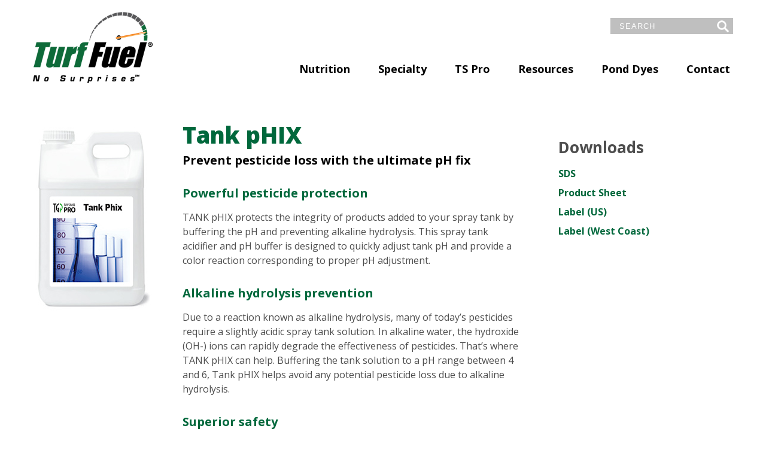

--- FILE ---
content_type: text/html; charset=UTF-8
request_url: https://turffuel.com/specialty_products/tank-phix-spray-tank-ph-buffer/
body_size: 12236
content:
<!DOCTYPE html><html lang="en-US"><head><meta charset="UTF-8" /><meta name="viewport" content="width=device-width, initial-scale=1.0, minimum-scale=1.0, maximum-scale=1.0, user-scalable=no"><meta name="p:domain_verify" content="e1945e1d60492f86d08cd4416b179c06"/><title>pH Buffer for Spray Tank - TANK pHIX - Turf Fuel</title><link rel="stylesheet" type="text/css" href="https://turffuel.com/wp-content/cache/autoptimize/css/autoptimize_single_9ac23a14eff38cfcd7ed16307dc2d20c.css" /><link href="https://fonts.googleapis.com/css?family=Open+Sans:300,400,700,800&display=swap" rel="stylesheet"><meta name='robots' content='index, follow, max-image-preview:large, max-snippet:-1, max-video-preview:-1' /><title>pH Buffer for Spray Tank - TANK pHIX - Turf Fuel</title><meta name="description" content="TANK pHIX is a spray tank pH buffer that brings the pH to a desirable pH range, preventing pesticide loss due to alkaline hydrolysis." /><link rel="canonical" href="https://turffuel.com/specialty_products/tank-phix-spray-tank-ph-buffer/" /><meta property="og:locale" content="en_US" /><meta property="og:type" content="article" /><meta property="og:title" content="pH Buffer for Spray Tank - TANK pHIX - Turf Fuel" /><meta property="og:description" content="TANK pHIX is a spray tank pH buffer that brings the pH to a desirable pH range, preventing pesticide loss due to alkaline hydrolysis." /><meta property="og:url" content="https://turffuel.com/specialty_products/tank-phix-spray-tank-ph-buffer/" /><meta property="og:site_name" content="Turf Fuel" /><meta property="article:modified_time" content="2023-01-17T18:05:59+00:00" /><meta property="og:image" content="https://turffuel.com/wp-content/uploads/2022/08/tank-phix-main.jpg" /><meta property="og:image:width" content="200" /><meta property="og:image:height" content="320" /><meta property="og:image:type" content="image/jpeg" /><meta name="twitter:card" content="summary_large_image" /><meta name="twitter:label1" content="Est. reading time" /><meta name="twitter:data1" content="1 minute" /> <script type="application/ld+json" class="yoast-schema-graph">{"@context":"https://schema.org","@graph":[{"@type":"WebPage","@id":"https://turffuel.com/specialty_products/tank-phix-spray-tank-ph-buffer/","url":"https://turffuel.com/specialty_products/tank-phix-spray-tank-ph-buffer/","name":"pH Buffer for Spray Tank - TANK pHIX - Turf Fuel","isPartOf":{"@id":"https://turffuel.com/#website"},"primaryImageOfPage":{"@id":"https://turffuel.com/specialty_products/tank-phix-spray-tank-ph-buffer/#primaryimage"},"image":{"@id":"https://turffuel.com/specialty_products/tank-phix-spray-tank-ph-buffer/#primaryimage"},"thumbnailUrl":"https://turffuel.com/wp-content/uploads/2022/08/tank-phix-main.jpg","datePublished":"2022-08-25T20:09:40+00:00","dateModified":"2023-01-17T18:05:59+00:00","description":"TANK pHIX is a spray tank pH buffer that brings the pH to a desirable pH range, preventing pesticide loss due to alkaline hydrolysis.","breadcrumb":{"@id":"https://turffuel.com/specialty_products/tank-phix-spray-tank-ph-buffer/#breadcrumb"},"inLanguage":"en-US","potentialAction":[{"@type":"ReadAction","target":["https://turffuel.com/specialty_products/tank-phix-spray-tank-ph-buffer/"]}]},{"@type":"ImageObject","inLanguage":"en-US","@id":"https://turffuel.com/specialty_products/tank-phix-spray-tank-ph-buffer/#primaryimage","url":"https://turffuel.com/wp-content/uploads/2022/08/tank-phix-main.jpg","contentUrl":"https://turffuel.com/wp-content/uploads/2022/08/tank-phix-main.jpg","width":200,"height":320,"caption":"pH Buffer for Spray Tank"},{"@type":"BreadcrumbList","@id":"https://turffuel.com/specialty_products/tank-phix-spray-tank-ph-buffer/#breadcrumb","itemListElement":[{"@type":"ListItem","position":1,"name":"Home","item":"https://turffuel.com/"},{"@type":"ListItem","position":2,"name":"Tank pHIX"}]},{"@type":"WebSite","@id":"https://turffuel.com/#website","url":"https://turffuel.com/","name":"Turf Fuel","description":"Industry leaders in plant nutrition, plant defense system activation, and specialty chemistries for turfgrass professionals","potentialAction":[{"@type":"SearchAction","target":{"@type":"EntryPoint","urlTemplate":"https://turffuel.com/?s={search_term_string}"},"query-input":{"@type":"PropertyValueSpecification","valueRequired":true,"valueName":"search_term_string"}}],"inLanguage":"en-US"}]}</script> <link rel='dns-prefetch' href='//js.hs-scripts.com' /><link rel="alternate" type="application/rss+xml" title="Turf Fuel &raquo; Feed" href="https://turffuel.com/feed/" /><link rel="alternate" type="application/rss+xml" title="Turf Fuel &raquo; Comments Feed" href="https://turffuel.com/comments/feed/" /><link rel="alternate" title="oEmbed (JSON)" type="application/json+oembed" href="https://turffuel.com/wp-json/oembed/1.0/embed?url=https%3A%2F%2Fturffuel.com%2Fspecialty_products%2Ftank-phix-spray-tank-ph-buffer%2F" /><link rel="alternate" title="oEmbed (XML)" type="text/xml+oembed" href="https://turffuel.com/wp-json/oembed/1.0/embed?url=https%3A%2F%2Fturffuel.com%2Fspecialty_products%2Ftank-phix-spray-tank-ph-buffer%2F&#038;format=xml" /><style id='wp-img-auto-sizes-contain-inline-css' type='text/css'>img:is([sizes=auto i],[sizes^="auto," i]){contain-intrinsic-size:3000px 1500px}</style><style id='wp-emoji-styles-inline-css' type='text/css'>img.wp-smiley,img.emoji{display:inline !important;border:none !important;box-shadow:none !important;height:1em !important;width:1em !important;margin:0 .07em !important;vertical-align:-.1em !important;background:0 0 !important;padding:0 !important}</style><style id='wp-block-library-inline-css' type='text/css'>:root{--wp-block-synced-color:#7a00df;--wp-block-synced-color--rgb:122,0,223;--wp-bound-block-color:var(--wp-block-synced-color);--wp-editor-canvas-background:#ddd;--wp-admin-theme-color:#007cba;--wp-admin-theme-color--rgb:0,124,186;--wp-admin-theme-color-darker-10:#006ba1;--wp-admin-theme-color-darker-10--rgb:0,107,160.5;--wp-admin-theme-color-darker-20:#005a87;--wp-admin-theme-color-darker-20--rgb:0,90,135;--wp-admin-border-width-focus:2px}@media (min-resolution:192dpi){:root{--wp-admin-border-width-focus:1.5px}}.wp-element-button{cursor:pointer}:root .has-very-light-gray-background-color{background-color:#eee}:root .has-very-dark-gray-background-color{background-color:#313131}:root .has-very-light-gray-color{color:#eee}:root .has-very-dark-gray-color{color:#313131}:root .has-vivid-green-cyan-to-vivid-cyan-blue-gradient-background{background:linear-gradient(135deg,#00d084,#0693e3)}:root .has-purple-crush-gradient-background{background:linear-gradient(135deg,#34e2e4,#4721fb 50%,#ab1dfe)}:root .has-hazy-dawn-gradient-background{background:linear-gradient(135deg,#faaca8,#dad0ec)}:root .has-subdued-olive-gradient-background{background:linear-gradient(135deg,#fafae1,#67a671)}:root .has-atomic-cream-gradient-background{background:linear-gradient(135deg,#fdd79a,#004a59)}:root .has-nightshade-gradient-background{background:linear-gradient(135deg,#330968,#31cdcf)}:root .has-midnight-gradient-background{background:linear-gradient(135deg,#020381,#2874fc)}:root{--wp--preset--font-size--normal:16px;--wp--preset--font-size--huge:42px}.has-regular-font-size{font-size:1em}.has-larger-font-size{font-size:2.625em}.has-normal-font-size{font-size:var(--wp--preset--font-size--normal)}.has-huge-font-size{font-size:var(--wp--preset--font-size--huge)}.has-text-align-center{text-align:center}.has-text-align-left{text-align:left}.has-text-align-right{text-align:right}.has-fit-text{white-space:nowrap!important}#end-resizable-editor-section{display:none}.aligncenter{clear:both}.items-justified-left{justify-content:flex-start}.items-justified-center{justify-content:center}.items-justified-right{justify-content:flex-end}.items-justified-space-between{justify-content:space-between}.screen-reader-text{border:0;clip-path:inset(50%);height:1px;margin:-1px;overflow:hidden;padding:0;position:absolute;width:1px;word-wrap:normal!important}.screen-reader-text:focus{background-color:#ddd;clip-path:none;color:#444;display:block;font-size:1em;height:auto;left:5px;line-height:normal;padding:15px 23px 14px;text-decoration:none;top:5px;width:auto;z-index:100000}html :where(.has-border-color){border-style:solid}html :where([style*=border-top-color]){border-top-style:solid}html :where([style*=border-right-color]){border-right-style:solid}html :where([style*=border-bottom-color]){border-bottom-style:solid}html :where([style*=border-left-color]){border-left-style:solid}html :where([style*=border-width]){border-style:solid}html :where([style*=border-top-width]){border-top-style:solid}html :where([style*=border-right-width]){border-right-style:solid}html :where([style*=border-bottom-width]){border-bottom-style:solid}html :where([style*=border-left-width]){border-left-style:solid}html :where(img[class*=wp-image-]){height:auto;max-width:100%}:where(figure){margin:0 0 1em}html :where(.is-position-sticky){--wp-admin--admin-bar--position-offset:var(--wp-admin--admin-bar--height,0px)}@media screen and (max-width:600px){html :where(.is-position-sticky){--wp-admin--admin-bar--position-offset:0px}}</style><style id='global-styles-inline-css' type='text/css'>:root{--wp--preset--aspect-ratio--square:1;--wp--preset--aspect-ratio--4-3:4/3;--wp--preset--aspect-ratio--3-4:3/4;--wp--preset--aspect-ratio--3-2:3/2;--wp--preset--aspect-ratio--2-3:2/3;--wp--preset--aspect-ratio--16-9:16/9;--wp--preset--aspect-ratio--9-16:9/16;--wp--preset--color--black:#000;--wp--preset--color--cyan-bluish-gray:#abb8c3;--wp--preset--color--white:#fff;--wp--preset--color--pale-pink:#f78da7;--wp--preset--color--vivid-red:#cf2e2e;--wp--preset--color--luminous-vivid-orange:#ff6900;--wp--preset--color--luminous-vivid-amber:#fcb900;--wp--preset--color--light-green-cyan:#7bdcb5;--wp--preset--color--vivid-green-cyan:#00d084;--wp--preset--color--pale-cyan-blue:#8ed1fc;--wp--preset--color--vivid-cyan-blue:#0693e3;--wp--preset--color--vivid-purple:#9b51e0;--wp--preset--gradient--vivid-cyan-blue-to-vivid-purple:linear-gradient(135deg,#0693e3 0%,#9b51e0 100%);--wp--preset--gradient--light-green-cyan-to-vivid-green-cyan:linear-gradient(135deg,#7adcb4 0%,#00d082 100%);--wp--preset--gradient--luminous-vivid-amber-to-luminous-vivid-orange:linear-gradient(135deg,#fcb900 0%,#ff6900 100%);--wp--preset--gradient--luminous-vivid-orange-to-vivid-red:linear-gradient(135deg,#ff6900 0%,#cf2e2e 100%);--wp--preset--gradient--very-light-gray-to-cyan-bluish-gray:linear-gradient(135deg,#eee 0%,#a9b8c3 100%);--wp--preset--gradient--cool-to-warm-spectrum:linear-gradient(135deg,#4aeadc 0%,#9778d1 20%,#cf2aba 40%,#ee2c82 60%,#fb6962 80%,#fef84c 100%);--wp--preset--gradient--blush-light-purple:linear-gradient(135deg,#ffceec 0%,#9896f0 100%);--wp--preset--gradient--blush-bordeaux:linear-gradient(135deg,#fecda5 0%,#fe2d2d 50%,#6b003e 100%);--wp--preset--gradient--luminous-dusk:linear-gradient(135deg,#ffcb70 0%,#c751c0 50%,#4158d0 100%);--wp--preset--gradient--pale-ocean:linear-gradient(135deg,#fff5cb 0%,#b6e3d4 50%,#33a7b5 100%);--wp--preset--gradient--electric-grass:linear-gradient(135deg,#caf880 0%,#71ce7e 100%);--wp--preset--gradient--midnight:linear-gradient(135deg,#020381 0%,#2874fc 100%);--wp--preset--font-size--small:13px;--wp--preset--font-size--medium:20px;--wp--preset--font-size--large:36px;--wp--preset--font-size--x-large:42px;--wp--preset--spacing--20:.44rem;--wp--preset--spacing--30:.67rem;--wp--preset--spacing--40:1rem;--wp--preset--spacing--50:1.5rem;--wp--preset--spacing--60:2.25rem;--wp--preset--spacing--70:3.38rem;--wp--preset--spacing--80:5.06rem;--wp--preset--shadow--natural:6px 6px 9px rgba(0,0,0,.2);--wp--preset--shadow--deep:12px 12px 50px rgba(0,0,0,.4);--wp--preset--shadow--sharp:6px 6px 0px rgba(0,0,0,.2);--wp--preset--shadow--outlined:6px 6px 0px -3px #fff,6px 6px #000;--wp--preset--shadow--crisp:6px 6px 0px #000}:where(.is-layout-flex){gap:.5em}:where(.is-layout-grid){gap:.5em}body .is-layout-flex{display:flex}.is-layout-flex{flex-wrap:wrap;align-items:center}.is-layout-flex>:is(*,div){margin:0}body .is-layout-grid{display:grid}.is-layout-grid>:is(*,div){margin:0}:where(.wp-block-columns.is-layout-flex){gap:2em}:where(.wp-block-columns.is-layout-grid){gap:2em}:where(.wp-block-post-template.is-layout-flex){gap:1.25em}:where(.wp-block-post-template.is-layout-grid){gap:1.25em}.has-black-color{color:var(--wp--preset--color--black) !important}.has-cyan-bluish-gray-color{color:var(--wp--preset--color--cyan-bluish-gray) !important}.has-white-color{color:var(--wp--preset--color--white) !important}.has-pale-pink-color{color:var(--wp--preset--color--pale-pink) !important}.has-vivid-red-color{color:var(--wp--preset--color--vivid-red) !important}.has-luminous-vivid-orange-color{color:var(--wp--preset--color--luminous-vivid-orange) !important}.has-luminous-vivid-amber-color{color:var(--wp--preset--color--luminous-vivid-amber) !important}.has-light-green-cyan-color{color:var(--wp--preset--color--light-green-cyan) !important}.has-vivid-green-cyan-color{color:var(--wp--preset--color--vivid-green-cyan) !important}.has-pale-cyan-blue-color{color:var(--wp--preset--color--pale-cyan-blue) !important}.has-vivid-cyan-blue-color{color:var(--wp--preset--color--vivid-cyan-blue) !important}.has-vivid-purple-color{color:var(--wp--preset--color--vivid-purple) !important}.has-black-background-color{background-color:var(--wp--preset--color--black) !important}.has-cyan-bluish-gray-background-color{background-color:var(--wp--preset--color--cyan-bluish-gray) !important}.has-white-background-color{background-color:var(--wp--preset--color--white) !important}.has-pale-pink-background-color{background-color:var(--wp--preset--color--pale-pink) !important}.has-vivid-red-background-color{background-color:var(--wp--preset--color--vivid-red) !important}.has-luminous-vivid-orange-background-color{background-color:var(--wp--preset--color--luminous-vivid-orange) !important}.has-luminous-vivid-amber-background-color{background-color:var(--wp--preset--color--luminous-vivid-amber) !important}.has-light-green-cyan-background-color{background-color:var(--wp--preset--color--light-green-cyan) !important}.has-vivid-green-cyan-background-color{background-color:var(--wp--preset--color--vivid-green-cyan) !important}.has-pale-cyan-blue-background-color{background-color:var(--wp--preset--color--pale-cyan-blue) !important}.has-vivid-cyan-blue-background-color{background-color:var(--wp--preset--color--vivid-cyan-blue) !important}.has-vivid-purple-background-color{background-color:var(--wp--preset--color--vivid-purple) !important}.has-black-border-color{border-color:var(--wp--preset--color--black) !important}.has-cyan-bluish-gray-border-color{border-color:var(--wp--preset--color--cyan-bluish-gray) !important}.has-white-border-color{border-color:var(--wp--preset--color--white) !important}.has-pale-pink-border-color{border-color:var(--wp--preset--color--pale-pink) !important}.has-vivid-red-border-color{border-color:var(--wp--preset--color--vivid-red) !important}.has-luminous-vivid-orange-border-color{border-color:var(--wp--preset--color--luminous-vivid-orange) !important}.has-luminous-vivid-amber-border-color{border-color:var(--wp--preset--color--luminous-vivid-amber) !important}.has-light-green-cyan-border-color{border-color:var(--wp--preset--color--light-green-cyan) !important}.has-vivid-green-cyan-border-color{border-color:var(--wp--preset--color--vivid-green-cyan) !important}.has-pale-cyan-blue-border-color{border-color:var(--wp--preset--color--pale-cyan-blue) !important}.has-vivid-cyan-blue-border-color{border-color:var(--wp--preset--color--vivid-cyan-blue) !important}.has-vivid-purple-border-color{border-color:var(--wp--preset--color--vivid-purple) !important}.has-vivid-cyan-blue-to-vivid-purple-gradient-background{background:var(--wp--preset--gradient--vivid-cyan-blue-to-vivid-purple) !important}.has-light-green-cyan-to-vivid-green-cyan-gradient-background{background:var(--wp--preset--gradient--light-green-cyan-to-vivid-green-cyan) !important}.has-luminous-vivid-amber-to-luminous-vivid-orange-gradient-background{background:var(--wp--preset--gradient--luminous-vivid-amber-to-luminous-vivid-orange) !important}.has-luminous-vivid-orange-to-vivid-red-gradient-background{background:var(--wp--preset--gradient--luminous-vivid-orange-to-vivid-red) !important}.has-very-light-gray-to-cyan-bluish-gray-gradient-background{background:var(--wp--preset--gradient--very-light-gray-to-cyan-bluish-gray) !important}.has-cool-to-warm-spectrum-gradient-background{background:var(--wp--preset--gradient--cool-to-warm-spectrum) !important}.has-blush-light-purple-gradient-background{background:var(--wp--preset--gradient--blush-light-purple) !important}.has-blush-bordeaux-gradient-background{background:var(--wp--preset--gradient--blush-bordeaux) !important}.has-luminous-dusk-gradient-background{background:var(--wp--preset--gradient--luminous-dusk) !important}.has-pale-ocean-gradient-background{background:var(--wp--preset--gradient--pale-ocean) !important}.has-electric-grass-gradient-background{background:var(--wp--preset--gradient--electric-grass) !important}.has-midnight-gradient-background{background:var(--wp--preset--gradient--midnight) !important}.has-small-font-size{font-size:var(--wp--preset--font-size--small) !important}.has-medium-font-size{font-size:var(--wp--preset--font-size--medium) !important}.has-large-font-size{font-size:var(--wp--preset--font-size--large) !important}.has-x-large-font-size{font-size:var(--wp--preset--font-size--x-large) !important}</style><style id='classic-theme-styles-inline-css' type='text/css'>/*! This file is auto-generated */
.wp-block-button__link{color:#fff;background-color:#32373c;border-radius:9999px;box-shadow:none;text-decoration:none;padding:calc(.667em + 2px) calc(1.333em + 2px);font-size:1.125em}.wp-block-file__button{background:#32373c;color:#fff;text-decoration:none}</style><link rel='stylesheet' id='shiftnav-css' href='https://turffuel.com/wp-content/plugins/shiftnav-responsive-mobile-menu/assets/css/shiftnav.min.css?ver=1.8.2' type='text/css' media='all' /><link rel='stylesheet' id='shiftnav-font-awesome-css' href='https://turffuel.com/wp-content/plugins/shiftnav-responsive-mobile-menu/assets/css/fontawesome/css/font-awesome.min.css?ver=1.8.2' type='text/css' media='all' /><link rel='stylesheet' id='shiftnav-standard-dark-css' href='https://turffuel.com/wp-content/cache/autoptimize/css/autoptimize_single_d22e2dc95c9e4af2d1b7fa90a2437f35.css?ver=1.8.2' type='text/css' media='all' /><link rel='stylesheet' id='wp-paginate-css' href='https://turffuel.com/wp-content/cache/autoptimize/css/autoptimize_single_8573092dc5d46fdafb52651cee0eaa5e.css?ver=2.2.4' type='text/css' media='screen' /> <script type="text/javascript" src="https://turffuel.com/wp-includes/js/jquery/jquery.min.js?ver=3.7.1" id="jquery-core-js"></script> <script defer type="text/javascript" src="https://turffuel.com/wp-includes/js/jquery/jquery-migrate.min.js?ver=3.4.1" id="jquery-migrate-js"></script> <link rel="https://api.w.org/" href="https://turffuel.com/wp-json/" /><link rel="EditURI" type="application/rsd+xml" title="RSD" href="https://turffuel.com/xmlrpc.php?rsd" /><meta name="generator" content="WordPress 6.9" /><link rel='shortlink' href='https://turffuel.com/?p=116' /><style type="text/css">.aiovg-player{display:block;position:relative;padding-bottom:56.25%;width:100%;height:0;overflow:hidden}.aiovg-player iframe,.aiovg-player .video-js,.aiovg-player .plyr{--plyr-color-main:#00b2ff;position:absolute;inset:0;margin:0;padding:0;width:100%;height:100%}</style> <script defer src="[data-uri]"></script>  
 <style type="text/css" id="shiftnav-dynamic-css">@media only screen and (min-width:768px){#shiftnav-toggle-main,.shiftnav-toggle-mobile{display:none}.shiftnav-wrap{padding-top:0 !important}}@media only screen and (max-width:767px){#mainNav{display:none !important}}</style><style type="text/css" id="wp-custom-css">.postid-759 img{width:850px}div#phoneNumber{display:none}</style></head><body class="wp-singular specialty_products-template-default single single-specialty_products postid-116 wp-theme-turf"><div class="fixed-mobile"> <a href="tel:800-398-8569">CALL NOW</a> <a href="/contact" class="grey">CONTACT</a></div><div id="subNoImage"><div id="header"><div class="wrapper"><div id="headerTop"><form role="search" method="get" id="searchform" class="searchform" action="https://turffuel.com/"> <input type="text" id="headerSearchBox" placeholder="Search" value="" name="s" id="s" /> <button type="submit" id="searchButton" class="search-submit"></button></form><div id="phoneNumber"> Call 800-398-8569</div></div> <a href="/" id="mainLogo" title="Turf Fuel"><span class="noShow">Turf Fuel</span></a><div id="mainNav"><div class="menu-primary-navigation-container"><ul id="menu-primary-navigation" class="menu"><li id="menu-item-391" class="menu-item menu-item-type-post_type menu-item-object-page current-specialty_products-parent menu-item-has-children menu-item-391 publish"><a href="https://turffuel.com/nutrition/">Nutrition</a><ul class="sub-menu"><li id="menu-item-393" class="menu-item menu-item-type-custom menu-item-object-custom menu-item-has-children menu-item-393 publish"><a href="#">Products</a><ul class="sub-menu"><li id="menu-item-399" class="menu-item menu-item-type-taxonomy menu-item-object-category menu-item-399 publish"><a href="https://turffuel.com/category/greens-force/">Greens Force</a></li><li id="menu-item-400" class="menu-item menu-item-type-taxonomy menu-item-object-category menu-item-400 publish"><a href="https://turffuel.com/category/base/">Base</a></li><li id="menu-item-401" class="menu-item menu-item-type-taxonomy menu-item-object-category menu-item-401 publish"><a href="https://turffuel.com/category/soil/">Soil</a></li><li id="menu-item-402" class="menu-item menu-item-type-taxonomy menu-item-object-category menu-item-402 publish"><a href="https://turffuel.com/category/granular/">Granular</a></li><li id="menu-item-403" class="menu-item menu-item-type-taxonomy menu-item-object-category menu-item-403 inherit"><a href="https://turffuel.com/category/reserve/">Reserve</a></li></ul></li><li id="menu-item-395" class="menu-item menu-item-type-custom menu-item-object-custom menu-item-has-children menu-item-395 publish"><a href="#">Solutions</a><ul class="sub-menu"><li id="menu-item-404" class="menu-item menu-item-type-taxonomy menu-item-object-post_tag menu-item-404 "><a href="https://turffuel.com/tag/heat-stress/">Heat Stress</a></li><li id="menu-item-405" class="menu-item menu-item-type-taxonomy menu-item-object-post_tag menu-item-405 publish"><a href="https://turffuel.com/tag/shade/">Shade</a></li><li id="menu-item-406" class="menu-item menu-item-type-taxonomy menu-item-object-post_tag menu-item-406 publish"><a href="https://turffuel.com/tag/drought-stress/">Drought Stress</a></li><li id="menu-item-407" class="menu-item menu-item-type-taxonomy menu-item-object-post_tag menu-item-407 publish"><a href="https://turffuel.com/tag/wear-stress/">Wear Stress</a></li><li id="menu-item-408" class="menu-item menu-item-type-taxonomy menu-item-object-post_tag menu-item-408 publish"><a href="https://turffuel.com/tag/low-energy/">Low Energy</a></li><li id="menu-item-409" class="menu-item menu-item-type-taxonomy menu-item-object-post_tag menu-item-409 "><a href="https://turffuel.com/tag/high-ph-soil/">High pH Soil</a></li><li id="menu-item-410" class="menu-item menu-item-type-taxonomy menu-item-object-post_tag menu-item-410 publish"><a href="https://turffuel.com/tag/poor-rooting/">Poor Rooting</a></li><li id="menu-item-411" class="menu-item menu-item-type-taxonomy menu-item-object-post_tag menu-item-411 publish"><a href="https://turffuel.com/tag/dull-color/">Dull Color</a></li><li id="menu-item-412" class="menu-item menu-item-type-taxonomy menu-item-object-post_tag menu-item-412 publish"><a href="https://turffuel.com/tag/low-phosphate/">Low Phosphate</a></li><li id="menu-item-413" class="menu-item menu-item-type-taxonomy menu-item-object-post_tag menu-item-413 publish"><a href="https://turffuel.com/tag/newly-seeded-area/">Newly Seeded Area</a></li><li id="menu-item-414" class="menu-item menu-item-type-taxonomy menu-item-object-post_tag menu-item-414 publish"><a href="https://turffuel.com/tag/aeration-recovery/">Aeration Recovery</a></li><li id="menu-item-415" class="menu-item menu-item-type-taxonomy menu-item-object-post_tag menu-item-415 publish"><a href="https://turffuel.com/tag/nutrient-deficiency/">Nutrient Deficiency</a></li><li id="menu-item-416" class="menu-item menu-item-type-taxonomy menu-item-object-post_tag menu-item-416 publish"><a href="https://turffuel.com/tag/winter-hardiness/">Winter Hardiness</a></li><li id="menu-item-417" class="menu-item menu-item-type-taxonomy menu-item-object-post_tag menu-item-417 publish"><a href="https://turffuel.com/tag/poor-growth/">Poor Growth</a></li></ul></li><li id="menu-item-780" class="menu-item menu-item-type-custom menu-item-object-custom menu-item-has-children menu-item-780 publish"><a href="#">Fuel Logs</a><ul class="sub-menu"><li id="menu-item-664" class="menu-item menu-item-type-post_type menu-item-object-page menu-item-664 publish"><a href="https://turffuel.com/nutrition/fuel-logs/fuel-log-1-0-grass-and-photosynthesis/">Fuel Log 1.0 – Grass and Photosynthesis</a></li><li id="menu-item-663" class="menu-item menu-item-type-post_type menu-item-object-page menu-item-663 publish"><a href="https://turffuel.com/nutrition/fuel-logs/fuel-log-2-0-importance-of-root-respiration/">Fuel Log 2.0 – The Importance of Root Respiration</a></li><li id="menu-item-662" class="menu-item menu-item-type-post_type menu-item-object-page menu-item-662 publish"><a href="https://turffuel.com/nutrition/fuel-logs/fuel-log-3-0-photosynthesis-nutrients/">Fuel Log 3.0 – Photosynthesis Nutrients</a></li><li id="menu-item-661" class="menu-item menu-item-type-post_type menu-item-object-page menu-item-661 publish"><a href="https://turffuel.com/nutrition/fuel-logs/fuel-log-4-0-how-soil-ph-affects-availability-of-plant-nutrients/">Fuel Log 4.0 – How soil pH affects availability of plant nutrients</a></li></ul></li><li id="menu-item-392" class="menu-item menu-item-type-post_type menu-item-object-page menu-item-392 publish"><a href="https://turffuel.com/nutrition/about-turf-fuel-nutrition-products/">About</a></li></ul></li><li id="menu-item-26" class="menu-item menu-item-type-post_type menu-item-object-page menu-item-has-children menu-item-26 publish"><a href="https://turffuel.com/specialty/">Specialty</a><ul class="sub-menu"><li id="menu-item-394" class="menu-item menu-item-type-custom menu-item-object-custom menu-item-has-children menu-item-394 publish"><a href="#">Products</a><ul class="sub-menu"><li id="menu-item-418" class="menu-item menu-item-type-taxonomy menu-item-object-category menu-item-418 "><a href="https://turffuel.com/category/spray-adjuvants/">Adjuvants</a></li><li id="menu-item-419" class="menu-item menu-item-type-taxonomy menu-item-object-category menu-item-419 "><a href="https://turffuel.com/category/surfactants/">Surfactants</a></li><li id="menu-item-420" class="menu-item menu-item-type-taxonomy menu-item-object-category current-specialty_products-ancestor current-menu-parent current-specialty_products-parent menu-item-420 publish"><a href="https://turffuel.com/category/utility-specialty-turf-marker-dye/">Utility &amp; Specialty</a></li><li id="menu-item-421" class="menu-item menu-item-type-taxonomy menu-item-object-category menu-item-421 publish"><a href="https://turffuel.com/category/canada-wetting-agents/">Canada Wetting Agents</a></li></ul></li><li id="menu-item-396" class="menu-item menu-item-type-custom menu-item-object-custom menu-item-has-children menu-item-396 publish"><a href="#">Solutions</a><ul class="sub-menu"><li id="menu-item-422" class="menu-item menu-item-type-taxonomy menu-item-object-post_tag menu-item-422 inherit"><a href="https://turffuel.com/tag/drift/">Drift</a></li><li id="menu-item-423" class="menu-item menu-item-type-taxonomy menu-item-object-post_tag menu-item-423 publish"><a href="https://turffuel.com/tag/deposition/">Deposition</a></li><li id="menu-item-424" class="menu-item menu-item-type-taxonomy menu-item-object-post_tag menu-item-424 inherit"><a href="https://turffuel.com/tag/poor-systemic-mobility/">Poor Systemic Mobility</a></li><li id="menu-item-425" class="menu-item menu-item-type-taxonomy menu-item-object-post_tag menu-item-425 publish"><a href="https://turffuel.com/tag/poor-herbicide-performance/">Poor Herbicide Performance</a></li><li id="menu-item-426" class="menu-item menu-item-type-taxonomy menu-item-object-post_tag menu-item-426 inherit"><a href="https://turffuel.com/tag/poor-pesticide-coverage/">Poor Pesticide Coverage</a></li><li id="menu-item-427" class="menu-item menu-item-type-taxonomy menu-item-object-post_tag menu-item-427 publish"><a href="https://turffuel.com/tag/tank-water-ph/">Tank Water pH</a></li><li id="menu-item-428" class="menu-item menu-item-type-taxonomy menu-item-object-post_tag menu-item-428 inherit"><a href="https://turffuel.com/tag/wetting/">Wetting</a></li><li id="menu-item-429" class="menu-item menu-item-type-taxonomy menu-item-object-post_tag menu-item-429 publish"><a href="https://turffuel.com/tag/foaming/">Foaming</a></li><li id="menu-item-430" class="menu-item menu-item-type-taxonomy menu-item-object-post_tag menu-item-430 inherit"><a href="https://turffuel.com/tag/rain/">Rain</a></li><li id="menu-item-431" class="menu-item menu-item-type-taxonomy menu-item-object-post_tag menu-item-431 publish"><a href="https://turffuel.com/tag/uv-degradation/">UV Degradation</a></li><li id="menu-item-432" class="menu-item menu-item-type-taxonomy menu-item-object-post_tag menu-item-432 inherit"><a href="https://turffuel.com/tag/contaminated-spray-tank/">Contaminated Spray Tank</a></li><li id="menu-item-433" class="menu-item menu-item-type-taxonomy menu-item-object-post_tag menu-item-433 "><a href="https://turffuel.com/tag/high-ph-soil/">High pH Soil</a></li><li id="menu-item-434" class="menu-item menu-item-type-taxonomy menu-item-object-post_tag menu-item-434 publish"><a href="https://turffuel.com/tag/bicarbonate-stress/">Bicarbonate Stress</a></li><li id="menu-item-435" class="menu-item menu-item-type-taxonomy menu-item-object-post_tag menu-item-435 inherit"><a href="https://turffuel.com/tag/limited-soil-penetration/">Limited Soil Penetration</a></li><li id="menu-item-436" class="menu-item menu-item-type-taxonomy menu-item-object-post_tag menu-item-436 inherit"><a href="https://turffuel.com/tag/hydrophobic-soil/">Hydrophobic Soil</a></li><li id="menu-item-437" class="menu-item menu-item-type-taxonomy menu-item-object-post_tag menu-item-437 publish"><a href="https://turffuel.com/tag/localized-dry-spot/">Localized Dry Spot</a></li><li id="menu-item-438" class="menu-item menu-item-type-taxonomy menu-item-object-post_tag menu-item-438 inherit"><a href="https://turffuel.com/tag/poor-irrigation/">Poor Irrigation</a></li><li id="menu-item-439" class="menu-item menu-item-type-taxonomy menu-item-object-post_tag menu-item-439 publish"><a href="https://turffuel.com/tag/dew/">Dew</a></li></ul></li><li id="menu-item-27" class="menu-item menu-item-type-post_type menu-item-object-page menu-item-27 publish"><a href="https://turffuel.com/specialty/about/">About</a></li></ul></li><li id="menu-item-28" class="menu-item menu-item-type-post_type menu-item-object-page menu-item-28 publish"><a href="https://turffuel.com/ts-pro/">TS Pro</a></li><li id="menu-item-29" class="menu-item menu-item-type-post_type menu-item-object-page menu-item-has-children menu-item-29 publish"><a href="https://turffuel.com/resources/">Resources</a><ul class="sub-menu"><li id="menu-item-712" class="menu-item menu-item-type-post_type menu-item-object-page menu-item-712 publish"><a href="https://turffuel.com/resources/turf-fuel-solutions/">Turf Fuel Solutions</a></li><li id="menu-item-1032" class="menu-item menu-item-type-post_type menu-item-object-page menu-item-1032 publish"><a href="https://turffuel.com/turf-fuel-masterclasses/">Webinars</a></li><li id="menu-item-714" class="menu-item menu-item-type-post_type menu-item-object-page menu-item-714 publish"><a href="https://turffuel.com/resources/videos/">Videos</a></li><li id="menu-item-715" class="menu-item menu-item-type-post_type menu-item-object-page menu-item-715 publish"><a href="https://turffuel.com/resources/scientific-bulletins/">Scientific Bulletins</a></li><li id="menu-item-716" class="menu-item menu-item-type-post_type menu-item-object-page menu-item-716 publish"><a href="https://turffuel.com/resources/catalogs/">Catalogs</a></li></ul></li><li id="menu-item-30" class="menu-item menu-item-type-post_type menu-item-object-page menu-item-30 publish"><a href="https://turffuel.com/pond-dyes/">Pond Dyes</a></li><li id="menu-item-781" class="menu-item menu-item-type-post_type menu-item-object-page menu-item-781 publish"><a href="https://turffuel.com/contact/">Contact</a></li></ul></div></div></div></div></div></div><div class="wrapper subpageContent"><div class="leftColumn"><div class="productImage"> <img width="200" height="320" src="https://turffuel.com/wp-content/uploads/2022/08/tank-phix-main.jpg" class="attachment-post-thumbnail size-post-thumbnail wp-post-image" alt="pH Buffer for Spray Tank" decoding="async" fetchpriority="high" srcset="https://turffuel.com/wp-content/uploads/2022/08/tank-phix-main.jpg 200w, https://turffuel.com/wp-content/uploads/2022/08/tank-phix-main-188x300.jpg 188w" sizes="(max-width: 200px) 100vw, 200px" /></div><div class="productContent"><h1>Tank pHIX</h1><h4 class="subTitle">Prevent pesticide loss with the ultimate pH fix</h4><h4>Powerful pesticide protection<span style="display:none;">spray tank pH buffer</span></h4><p>TANK pHIX protects the integrity of products added to your spray tank by buffering the pH and preventing alkaline hydrolysis. This spray tank acidifier and pH buffer is designed to quickly adjust tank pH and provide a color reaction corresponding to proper pH adjustment.</p><h4>Alkaline hydrolysis prevention</h4><p>Due to a reaction known as alkaline hydrolysis, many of today’s pesticides require a slightly acidic spray tank solution. In alkaline water, the hydroxide (OH-) ions can rapidly degrade the effectiveness of pesticides. That’s where TANK pHIX can help. Buffering the tank solution to a pH range between 4 and 6, Tank pHIX helps avoid any potential pesticide loss due to alkaline hydrolysis.</p><h4>Superior safety</h4><p>An easy-to-use, biodegradable solution, TANK pHIX is safe for workers, equipment and the environment.</p></div></div><div class="rightColumn"><div id="productSidebar"><h3>Downloads</h3><ul><li><a href="https://turffuel.com/wp-content/uploads/2022/08/Turf-Fuel-Tank-pHix-SDS-020517.pdf" target="_blank">SDS</a></li><li><a href="https://turffuel.com/wp-content/uploads/2022/08/TF-Tank-pHix2.pdf" target="_blank">Product Sheet</a></li><li><a href="https://turffuel.com/wp-content/uploads/2022/08/Turf-Fuel-Tank-pHix-TSP-Label.pdf" target="_blank">Label (US)</a></li><li><a href="https://turffuel.com/wp-content/uploads/2022/08/Turf-Fuel-Tank-pHix-WC-CA-label-3.08.19.pdf" target="_blank">Label (West Coast)</a></li></ul></div></div><div class="greenBox"><div class="testimonialContent">I have not seen a group of products perform as well as Turf Fuel in my 35 years in the turf industry.</div><div class="testimonialTitle">&mdash; Joe Veller, Regional Superintendent West Coast Golf</div></div><div class="greyBox"><div class="greyBoxDescription"><p><p>Protect your pesticides with TANK pHIX! This state-of-the-art spray tank solution was expertly formulated to protect the integrity of spray tank products. Due to a reaction known as alkaline hydrolysis, many of today’s pesticides require a slightly acidic spray tank solution. In alkaline water, the hydroxide (OH-) ions can rapidly degrade the effectiveness of pesticides. Tank pHIX thwarts any potential pesticide loss by quickly buffering the tank solution to a pH range between 4 and 6, thus preventing alkaline hydrolysis. This spray tank acidifier creates a color reaction so you know the pH is properly adjusted.</p><p>Fix up your spray tank solutions to maximize pesticide performance. Contact us about TANK pHIX today!</p></p> <a href="/contact-a-rep/" class="button orange">Contact a Rep</a></div><div class="greyBoxSolutions"><h4>Effective solution for</h4><ul><li><a href="https://turffuel.com/tag/tank-water-ph/"><noscript><img src="/wp-content/uploads/2022/08/tank-ph.svg" class="tagIcon" /></noscript><img src='data:image/svg+xml,%3Csvg%20xmlns=%22http://www.w3.org/2000/svg%22%20viewBox=%220%200%20210%20140%22%3E%3C/svg%3E' data-src="/wp-content/uploads/2022/08/tank-ph.svg" class="lazyload tagIcon" />Tank Water pH</a><li></ul><p>Click on a solution to browse products based on the solutions they provide.</p></div></div></div><div id="footer"><div class="wrapper"><div class="footerColumn1"> <a href="/" id="footerLogo"><span class="noShow">Turf Fuel</span></a><p>At Turf Fuel we continually work on developing new technologies and product concepts to maintain our position as industry leaders in plant nutrition, plant defense system activation, and specialty chemistries. As good as our products are today, we know even #moreispossible.</p><div id="socialIcons"> <a href="https://www.facebook.com/turf.fuel/" title="Facebook" class="socialIcon socialFacebook" target="_blank"></a> <a href="https://twitter.com/turffuel" title="Twitter" class="socialIcon socialTwitter" target="_blank"></a> <a href="https://www.instagram.com/turf_fuel/" title="Instagram" class="socialIcon socialInstagram" target="_blank"></a><p>&nbsp;</p></div></div><div class="footerColumn2"><h3>Navigation</h3><div id="footerNav"><div class="menu-primary-navigation-container"><ul id="menu-primary-navigation-1" class="menu"><li class="menu-item menu-item-type-post_type menu-item-object-page current-specialty_products-parent menu-item-has-children menu-item-391 publish"><a href="https://turffuel.com/nutrition/">Nutrition</a><ul class="sub-menu"><li class="menu-item menu-item-type-custom menu-item-object-custom menu-item-has-children menu-item-393 publish"><a href="#">Products</a><ul class="sub-menu"><li class="menu-item menu-item-type-taxonomy menu-item-object-category menu-item-399 publish"><a href="https://turffuel.com/category/greens-force/">Greens Force</a></li><li class="menu-item menu-item-type-taxonomy menu-item-object-category menu-item-400 publish"><a href="https://turffuel.com/category/base/">Base</a></li><li class="menu-item menu-item-type-taxonomy menu-item-object-category menu-item-401 publish"><a href="https://turffuel.com/category/soil/">Soil</a></li><li class="menu-item menu-item-type-taxonomy menu-item-object-category menu-item-402 publish"><a href="https://turffuel.com/category/granular/">Granular</a></li><li class="menu-item menu-item-type-taxonomy menu-item-object-category menu-item-403 inherit"><a href="https://turffuel.com/category/reserve/">Reserve</a></li></ul></li><li class="menu-item menu-item-type-custom menu-item-object-custom menu-item-has-children menu-item-395 publish"><a href="#">Solutions</a><ul class="sub-menu"><li class="menu-item menu-item-type-taxonomy menu-item-object-post_tag menu-item-404 "><a href="https://turffuel.com/tag/heat-stress/">Heat Stress</a></li><li class="menu-item menu-item-type-taxonomy menu-item-object-post_tag menu-item-405 publish"><a href="https://turffuel.com/tag/shade/">Shade</a></li><li class="menu-item menu-item-type-taxonomy menu-item-object-post_tag menu-item-406 publish"><a href="https://turffuel.com/tag/drought-stress/">Drought Stress</a></li><li class="menu-item menu-item-type-taxonomy menu-item-object-post_tag menu-item-407 publish"><a href="https://turffuel.com/tag/wear-stress/">Wear Stress</a></li><li class="menu-item menu-item-type-taxonomy menu-item-object-post_tag menu-item-408 publish"><a href="https://turffuel.com/tag/low-energy/">Low Energy</a></li><li class="menu-item menu-item-type-taxonomy menu-item-object-post_tag menu-item-409 "><a href="https://turffuel.com/tag/high-ph-soil/">High pH Soil</a></li><li class="menu-item menu-item-type-taxonomy menu-item-object-post_tag menu-item-410 publish"><a href="https://turffuel.com/tag/poor-rooting/">Poor Rooting</a></li><li class="menu-item menu-item-type-taxonomy menu-item-object-post_tag menu-item-411 publish"><a href="https://turffuel.com/tag/dull-color/">Dull Color</a></li><li class="menu-item menu-item-type-taxonomy menu-item-object-post_tag menu-item-412 publish"><a href="https://turffuel.com/tag/low-phosphate/">Low Phosphate</a></li><li class="menu-item menu-item-type-taxonomy menu-item-object-post_tag menu-item-413 publish"><a href="https://turffuel.com/tag/newly-seeded-area/">Newly Seeded Area</a></li><li class="menu-item menu-item-type-taxonomy menu-item-object-post_tag menu-item-414 publish"><a href="https://turffuel.com/tag/aeration-recovery/">Aeration Recovery</a></li><li class="menu-item menu-item-type-taxonomy menu-item-object-post_tag menu-item-415 publish"><a href="https://turffuel.com/tag/nutrient-deficiency/">Nutrient Deficiency</a></li><li class="menu-item menu-item-type-taxonomy menu-item-object-post_tag menu-item-416 publish"><a href="https://turffuel.com/tag/winter-hardiness/">Winter Hardiness</a></li><li class="menu-item menu-item-type-taxonomy menu-item-object-post_tag menu-item-417 publish"><a href="https://turffuel.com/tag/poor-growth/">Poor Growth</a></li></ul></li><li class="menu-item menu-item-type-custom menu-item-object-custom menu-item-has-children menu-item-780 publish"><a href="#">Fuel Logs</a><ul class="sub-menu"><li class="menu-item menu-item-type-post_type menu-item-object-page menu-item-664 publish"><a href="https://turffuel.com/nutrition/fuel-logs/fuel-log-1-0-grass-and-photosynthesis/">Fuel Log 1.0 – Grass and Photosynthesis</a></li><li class="menu-item menu-item-type-post_type menu-item-object-page menu-item-663 publish"><a href="https://turffuel.com/nutrition/fuel-logs/fuel-log-2-0-importance-of-root-respiration/">Fuel Log 2.0 – The Importance of Root Respiration</a></li><li class="menu-item menu-item-type-post_type menu-item-object-page menu-item-662 publish"><a href="https://turffuel.com/nutrition/fuel-logs/fuel-log-3-0-photosynthesis-nutrients/">Fuel Log 3.0 – Photosynthesis Nutrients</a></li><li class="menu-item menu-item-type-post_type menu-item-object-page menu-item-661 publish"><a href="https://turffuel.com/nutrition/fuel-logs/fuel-log-4-0-how-soil-ph-affects-availability-of-plant-nutrients/">Fuel Log 4.0 – How soil pH affects availability of plant nutrients</a></li></ul></li><li class="menu-item menu-item-type-post_type menu-item-object-page menu-item-392 publish"><a href="https://turffuel.com/nutrition/about-turf-fuel-nutrition-products/">About</a></li></ul></li><li class="menu-item menu-item-type-post_type menu-item-object-page menu-item-has-children menu-item-26 publish"><a href="https://turffuel.com/specialty/">Specialty</a><ul class="sub-menu"><li class="menu-item menu-item-type-custom menu-item-object-custom menu-item-has-children menu-item-394 publish"><a href="#">Products</a><ul class="sub-menu"><li class="menu-item menu-item-type-taxonomy menu-item-object-category menu-item-418 "><a href="https://turffuel.com/category/spray-adjuvants/">Adjuvants</a></li><li class="menu-item menu-item-type-taxonomy menu-item-object-category menu-item-419 "><a href="https://turffuel.com/category/surfactants/">Surfactants</a></li><li class="menu-item menu-item-type-taxonomy menu-item-object-category current-specialty_products-ancestor current-menu-parent current-specialty_products-parent menu-item-420 publish"><a href="https://turffuel.com/category/utility-specialty-turf-marker-dye/">Utility &amp; Specialty</a></li><li class="menu-item menu-item-type-taxonomy menu-item-object-category menu-item-421 publish"><a href="https://turffuel.com/category/canada-wetting-agents/">Canada Wetting Agents</a></li></ul></li><li class="menu-item menu-item-type-custom menu-item-object-custom menu-item-has-children menu-item-396 publish"><a href="#">Solutions</a><ul class="sub-menu"><li class="menu-item menu-item-type-taxonomy menu-item-object-post_tag menu-item-422 inherit"><a href="https://turffuel.com/tag/drift/">Drift</a></li><li class="menu-item menu-item-type-taxonomy menu-item-object-post_tag menu-item-423 publish"><a href="https://turffuel.com/tag/deposition/">Deposition</a></li><li class="menu-item menu-item-type-taxonomy menu-item-object-post_tag menu-item-424 inherit"><a href="https://turffuel.com/tag/poor-systemic-mobility/">Poor Systemic Mobility</a></li><li class="menu-item menu-item-type-taxonomy menu-item-object-post_tag menu-item-425 publish"><a href="https://turffuel.com/tag/poor-herbicide-performance/">Poor Herbicide Performance</a></li><li class="menu-item menu-item-type-taxonomy menu-item-object-post_tag menu-item-426 inherit"><a href="https://turffuel.com/tag/poor-pesticide-coverage/">Poor Pesticide Coverage</a></li><li class="menu-item menu-item-type-taxonomy menu-item-object-post_tag menu-item-427 publish"><a href="https://turffuel.com/tag/tank-water-ph/">Tank Water pH</a></li><li class="menu-item menu-item-type-taxonomy menu-item-object-post_tag menu-item-428 inherit"><a href="https://turffuel.com/tag/wetting/">Wetting</a></li><li class="menu-item menu-item-type-taxonomy menu-item-object-post_tag menu-item-429 publish"><a href="https://turffuel.com/tag/foaming/">Foaming</a></li><li class="menu-item menu-item-type-taxonomy menu-item-object-post_tag menu-item-430 inherit"><a href="https://turffuel.com/tag/rain/">Rain</a></li><li class="menu-item menu-item-type-taxonomy menu-item-object-post_tag menu-item-431 publish"><a href="https://turffuel.com/tag/uv-degradation/">UV Degradation</a></li><li class="menu-item menu-item-type-taxonomy menu-item-object-post_tag menu-item-432 inherit"><a href="https://turffuel.com/tag/contaminated-spray-tank/">Contaminated Spray Tank</a></li><li class="menu-item menu-item-type-taxonomy menu-item-object-post_tag menu-item-433 "><a href="https://turffuel.com/tag/high-ph-soil/">High pH Soil</a></li><li class="menu-item menu-item-type-taxonomy menu-item-object-post_tag menu-item-434 publish"><a href="https://turffuel.com/tag/bicarbonate-stress/">Bicarbonate Stress</a></li><li class="menu-item menu-item-type-taxonomy menu-item-object-post_tag menu-item-435 inherit"><a href="https://turffuel.com/tag/limited-soil-penetration/">Limited Soil Penetration</a></li><li class="menu-item menu-item-type-taxonomy menu-item-object-post_tag menu-item-436 inherit"><a href="https://turffuel.com/tag/hydrophobic-soil/">Hydrophobic Soil</a></li><li class="menu-item menu-item-type-taxonomy menu-item-object-post_tag menu-item-437 publish"><a href="https://turffuel.com/tag/localized-dry-spot/">Localized Dry Spot</a></li><li class="menu-item menu-item-type-taxonomy menu-item-object-post_tag menu-item-438 inherit"><a href="https://turffuel.com/tag/poor-irrigation/">Poor Irrigation</a></li><li class="menu-item menu-item-type-taxonomy menu-item-object-post_tag menu-item-439 publish"><a href="https://turffuel.com/tag/dew/">Dew</a></li></ul></li><li class="menu-item menu-item-type-post_type menu-item-object-page menu-item-27 publish"><a href="https://turffuel.com/specialty/about/">About</a></li></ul></li><li class="menu-item menu-item-type-post_type menu-item-object-page menu-item-28 publish"><a href="https://turffuel.com/ts-pro/">TS Pro</a></li><li class="menu-item menu-item-type-post_type menu-item-object-page menu-item-has-children menu-item-29 publish"><a href="https://turffuel.com/resources/">Resources</a><ul class="sub-menu"><li class="menu-item menu-item-type-post_type menu-item-object-page menu-item-712 publish"><a href="https://turffuel.com/resources/turf-fuel-solutions/">Turf Fuel Solutions</a></li><li class="menu-item menu-item-type-post_type menu-item-object-page menu-item-1032 publish"><a href="https://turffuel.com/turf-fuel-masterclasses/">Webinars</a></li><li class="menu-item menu-item-type-post_type menu-item-object-page menu-item-714 publish"><a href="https://turffuel.com/resources/videos/">Videos</a></li><li class="menu-item menu-item-type-post_type menu-item-object-page menu-item-715 publish"><a href="https://turffuel.com/resources/scientific-bulletins/">Scientific Bulletins</a></li><li class="menu-item menu-item-type-post_type menu-item-object-page menu-item-716 publish"><a href="https://turffuel.com/resources/catalogs/">Catalogs</a></li></ul></li><li class="menu-item menu-item-type-post_type menu-item-object-page menu-item-30 publish"><a href="https://turffuel.com/pond-dyes/">Pond Dyes</a></li><li class="menu-item menu-item-type-post_type menu-item-object-page menu-item-781 publish"><a href="https://turffuel.com/contact/">Contact</a></li></ul></div></div></div><div class="footerColumn3"><h3>Contact Us</h3><p><strong>Turf Fuel</strong><br /> 15415 Marquardt Avenue<br /> Santa Fe Springs, CA 90670</p><p style="display:none;">(800) 398-8569 Phone</p></div></div><div id="copyright" align="center"> &copy; 2022 Turf Fuel. All Rights Reserved</div></div> <script defer src="https://turffuel.com/wp-content/cache/autoptimize/js/autoptimize_single_12b977dab838b060438d9048575bfe4b.js"></script> <script defer src="[data-uri]"></script>  <script defer src="https://www.googletagmanager.com/gtag/js?id=UA-51411819-1"></script> <script defer src="[data-uri]"></script> <script type="speculationrules">{"prefetch":[{"source":"document","where":{"and":[{"href_matches":"/*"},{"not":{"href_matches":["/wp-*.php","/wp-admin/*","/wp-content/uploads/*","/wp-content/*","/wp-content/plugins/*","/wp-content/themes/turf/*","/*\\?(.+)"]}},{"not":{"selector_matches":"a[rel~=\"nofollow\"]"}},{"not":{"selector_matches":".no-prefetch, .no-prefetch a"}}]},"eagerness":"conservative"}]}</script> <div id="shiftnav-toggle-main" class="shiftnav-toggle-main-align-center shiftnav-toggle-style-burger_only shiftnav-togglebar-gap-auto shiftnav-toggle-edge-right shiftnav-toggle-icon-x shiftnav-toggle-position-absolute"  		><button id="shiftnav-toggle-main-button" class="shiftnav-toggle shiftnav-toggle-shiftnav-main shiftnav-toggle-burger" tabindex="1" 	data-shiftnav-target="shiftnav-main"	aria-label="Toggle Menu"><i class="fa fa-bars"></i></button></div><div class="shiftnav shiftnav-nojs shiftnav-shiftnav-main shiftnav-right-edge shiftnav-skin-standard-dark shiftnav-transition-standard" id="shiftnav-main" data-shiftnav-id="shiftnav-main"><div class="shiftnav-inner"><nav class="shiftnav-nav"><ul id="menu-primary-navigation-2" class="shiftnav-menu shiftnav-targets-default shiftnav-targets-text-default shiftnav-targets-icon-default"><li class="menu-item menu-item-type-post_type menu-item-object-page current-specialty_products-parent menu-item-has-children menu-item-391 shiftnav-sub-always shiftnav-depth-0 publish"><a class="shiftnav-target"  href="https://turffuel.com/nutrition/">Nutrition</a><ul class="sub-menu sub-menu-1"><li class="menu-item menu-item-type-custom menu-item-object-custom menu-item-has-children menu-item-393 shiftnav-sub-always shiftnav-depth-1 publish"><a class="shiftnav-target"  href="#">Products</a><ul class="sub-menu sub-menu-2"><li class="menu-item menu-item-type-taxonomy menu-item-object-category menu-item-399 shiftnav-depth-2 publish"><a class="shiftnav-target"  href="https://turffuel.com/category/greens-force/">Greens Force</a></li><li class="menu-item menu-item-type-taxonomy menu-item-object-category menu-item-400 shiftnav-depth-2 publish"><a class="shiftnav-target"  href="https://turffuel.com/category/base/">Base</a></li><li class="menu-item menu-item-type-taxonomy menu-item-object-category menu-item-401 shiftnav-depth-2 publish"><a class="shiftnav-target"  href="https://turffuel.com/category/soil/">Soil</a></li><li class="menu-item menu-item-type-taxonomy menu-item-object-category menu-item-402 shiftnav-depth-2 publish"><a class="shiftnav-target"  href="https://turffuel.com/category/granular/">Granular</a></li><li class="menu-item menu-item-type-taxonomy menu-item-object-category menu-item-403 shiftnav-depth-2 inherit"><a class="shiftnav-target"  href="https://turffuel.com/category/reserve/">Reserve</a></li><li class="shiftnav-retract"><a tabindex="0" class="shiftnav-target"><i class="fa fa-chevron-left"></i> Back</a></li></ul></li><li class="menu-item menu-item-type-custom menu-item-object-custom menu-item-has-children menu-item-395 shiftnav-sub-always shiftnav-depth-1 publish"><a class="shiftnav-target"  href="#">Solutions</a><ul class="sub-menu sub-menu-2"><li class="menu-item menu-item-type-taxonomy menu-item-object-post_tag menu-item-404 shiftnav-depth-2 "><a class="shiftnav-target"  href="https://turffuel.com/tag/heat-stress/">Heat Stress</a></li><li class="menu-item menu-item-type-taxonomy menu-item-object-post_tag menu-item-405 shiftnav-depth-2 publish"><a class="shiftnav-target"  href="https://turffuel.com/tag/shade/">Shade</a></li><li class="menu-item menu-item-type-taxonomy menu-item-object-post_tag menu-item-406 shiftnav-depth-2 publish"><a class="shiftnav-target"  href="https://turffuel.com/tag/drought-stress/">Drought Stress</a></li><li class="menu-item menu-item-type-taxonomy menu-item-object-post_tag menu-item-407 shiftnav-depth-2 publish"><a class="shiftnav-target"  href="https://turffuel.com/tag/wear-stress/">Wear Stress</a></li><li class="menu-item menu-item-type-taxonomy menu-item-object-post_tag menu-item-408 shiftnav-depth-2 publish"><a class="shiftnav-target"  href="https://turffuel.com/tag/low-energy/">Low Energy</a></li><li class="menu-item menu-item-type-taxonomy menu-item-object-post_tag menu-item-409 shiftnav-depth-2 "><a class="shiftnav-target"  href="https://turffuel.com/tag/high-ph-soil/">High pH Soil</a></li><li class="menu-item menu-item-type-taxonomy menu-item-object-post_tag menu-item-410 shiftnav-depth-2 publish"><a class="shiftnav-target"  href="https://turffuel.com/tag/poor-rooting/">Poor Rooting</a></li><li class="menu-item menu-item-type-taxonomy menu-item-object-post_tag menu-item-411 shiftnav-depth-2 publish"><a class="shiftnav-target"  href="https://turffuel.com/tag/dull-color/">Dull Color</a></li><li class="menu-item menu-item-type-taxonomy menu-item-object-post_tag menu-item-412 shiftnav-depth-2 publish"><a class="shiftnav-target"  href="https://turffuel.com/tag/low-phosphate/">Low Phosphate</a></li><li class="menu-item menu-item-type-taxonomy menu-item-object-post_tag menu-item-413 shiftnav-depth-2 publish"><a class="shiftnav-target"  href="https://turffuel.com/tag/newly-seeded-area/">Newly Seeded Area</a></li><li class="menu-item menu-item-type-taxonomy menu-item-object-post_tag menu-item-414 shiftnav-depth-2 publish"><a class="shiftnav-target"  href="https://turffuel.com/tag/aeration-recovery/">Aeration Recovery</a></li><li class="menu-item menu-item-type-taxonomy menu-item-object-post_tag menu-item-415 shiftnav-depth-2 publish"><a class="shiftnav-target"  href="https://turffuel.com/tag/nutrient-deficiency/">Nutrient Deficiency</a></li><li class="menu-item menu-item-type-taxonomy menu-item-object-post_tag menu-item-416 shiftnav-depth-2 publish"><a class="shiftnav-target"  href="https://turffuel.com/tag/winter-hardiness/">Winter Hardiness</a></li><li class="menu-item menu-item-type-taxonomy menu-item-object-post_tag menu-item-417 shiftnav-depth-2 publish"><a class="shiftnav-target"  href="https://turffuel.com/tag/poor-growth/">Poor Growth</a></li><li class="shiftnav-retract"><a tabindex="0" class="shiftnav-target"><i class="fa fa-chevron-left"></i> Back</a></li></ul></li><li class="menu-item menu-item-type-custom menu-item-object-custom menu-item-has-children menu-item-780 shiftnav-sub-always shiftnav-depth-1 publish"><a class="shiftnav-target"  href="#">Fuel Logs</a><ul class="sub-menu sub-menu-2"><li class="menu-item menu-item-type-post_type menu-item-object-page menu-item-664 shiftnav-depth-2 publish"><a class="shiftnav-target"  href="https://turffuel.com/nutrition/fuel-logs/fuel-log-1-0-grass-and-photosynthesis/">Fuel Log 1.0 – Grass and Photosynthesis</a></li><li class="menu-item menu-item-type-post_type menu-item-object-page menu-item-663 shiftnav-depth-2 publish"><a class="shiftnav-target"  href="https://turffuel.com/nutrition/fuel-logs/fuel-log-2-0-importance-of-root-respiration/">Fuel Log 2.0 – The Importance of Root Respiration</a></li><li class="menu-item menu-item-type-post_type menu-item-object-page menu-item-662 shiftnav-depth-2 publish"><a class="shiftnav-target"  href="https://turffuel.com/nutrition/fuel-logs/fuel-log-3-0-photosynthesis-nutrients/">Fuel Log 3.0 – Photosynthesis Nutrients</a></li><li class="menu-item menu-item-type-post_type menu-item-object-page menu-item-661 shiftnav-depth-2 publish"><a class="shiftnav-target"  href="https://turffuel.com/nutrition/fuel-logs/fuel-log-4-0-how-soil-ph-affects-availability-of-plant-nutrients/">Fuel Log 4.0 – How soil pH affects availability of plant nutrients</a></li><li class="shiftnav-retract"><a tabindex="0" class="shiftnav-target"><i class="fa fa-chevron-left"></i> Back</a></li></ul></li><li class="menu-item menu-item-type-post_type menu-item-object-page menu-item-392 shiftnav-depth-1 publish"><a class="shiftnav-target"  href="https://turffuel.com/nutrition/about-turf-fuel-nutrition-products/">About</a></li><li class="shiftnav-retract"><a tabindex="0" class="shiftnav-target"><i class="fa fa-chevron-left"></i> Back</a></li></ul></li><li class="menu-item menu-item-type-post_type menu-item-object-page menu-item-has-children menu-item-26 shiftnav-sub-always shiftnav-depth-0 publish"><a class="shiftnav-target"  href="https://turffuel.com/specialty/">Specialty</a><ul class="sub-menu sub-menu-1"><li class="menu-item menu-item-type-custom menu-item-object-custom menu-item-has-children menu-item-394 shiftnav-sub-always shiftnav-depth-1 publish"><a class="shiftnav-target"  href="#">Products</a><ul class="sub-menu sub-menu-2"><li class="menu-item menu-item-type-taxonomy menu-item-object-category menu-item-418 shiftnav-depth-2 "><a class="shiftnav-target"  href="https://turffuel.com/category/spray-adjuvants/">Adjuvants</a></li><li class="menu-item menu-item-type-taxonomy menu-item-object-category menu-item-419 shiftnav-depth-2 "><a class="shiftnav-target"  href="https://turffuel.com/category/surfactants/">Surfactants</a></li><li class="menu-item menu-item-type-taxonomy menu-item-object-category current-specialty_products-ancestor current-menu-parent current-specialty_products-parent menu-item-420 shiftnav-depth-2 publish"><a class="shiftnav-target"  href="https://turffuel.com/category/utility-specialty-turf-marker-dye/">Utility &amp; Specialty</a></li><li class="menu-item menu-item-type-taxonomy menu-item-object-category menu-item-421 shiftnav-depth-2 publish"><a class="shiftnav-target"  href="https://turffuel.com/category/canada-wetting-agents/">Canada Wetting Agents</a></li><li class="shiftnav-retract"><a tabindex="0" class="shiftnav-target"><i class="fa fa-chevron-left"></i> Back</a></li></ul></li><li class="menu-item menu-item-type-custom menu-item-object-custom menu-item-has-children menu-item-396 shiftnav-sub-always shiftnav-depth-1 publish"><a class="shiftnav-target"  href="#">Solutions</a><ul class="sub-menu sub-menu-2"><li class="menu-item menu-item-type-taxonomy menu-item-object-post_tag menu-item-422 shiftnav-depth-2 inherit"><a class="shiftnav-target"  href="https://turffuel.com/tag/drift/">Drift</a></li><li class="menu-item menu-item-type-taxonomy menu-item-object-post_tag menu-item-423 shiftnav-depth-2 publish"><a class="shiftnav-target"  href="https://turffuel.com/tag/deposition/">Deposition</a></li><li class="menu-item menu-item-type-taxonomy menu-item-object-post_tag menu-item-424 shiftnav-depth-2 inherit"><a class="shiftnav-target"  href="https://turffuel.com/tag/poor-systemic-mobility/">Poor Systemic Mobility</a></li><li class="menu-item menu-item-type-taxonomy menu-item-object-post_tag menu-item-425 shiftnav-depth-2 publish"><a class="shiftnav-target"  href="https://turffuel.com/tag/poor-herbicide-performance/">Poor Herbicide Performance</a></li><li class="menu-item menu-item-type-taxonomy menu-item-object-post_tag menu-item-426 shiftnav-depth-2 inherit"><a class="shiftnav-target"  href="https://turffuel.com/tag/poor-pesticide-coverage/">Poor Pesticide Coverage</a></li><li class="menu-item menu-item-type-taxonomy menu-item-object-post_tag menu-item-427 shiftnav-depth-2 publish"><a class="shiftnav-target"  href="https://turffuel.com/tag/tank-water-ph/">Tank Water pH</a></li><li class="menu-item menu-item-type-taxonomy menu-item-object-post_tag menu-item-428 shiftnav-depth-2 inherit"><a class="shiftnav-target"  href="https://turffuel.com/tag/wetting/">Wetting</a></li><li class="menu-item menu-item-type-taxonomy menu-item-object-post_tag menu-item-429 shiftnav-depth-2 publish"><a class="shiftnav-target"  href="https://turffuel.com/tag/foaming/">Foaming</a></li><li class="menu-item menu-item-type-taxonomy menu-item-object-post_tag menu-item-430 shiftnav-depth-2 inherit"><a class="shiftnav-target"  href="https://turffuel.com/tag/rain/">Rain</a></li><li class="menu-item menu-item-type-taxonomy menu-item-object-post_tag menu-item-431 shiftnav-depth-2 publish"><a class="shiftnav-target"  href="https://turffuel.com/tag/uv-degradation/">UV Degradation</a></li><li class="menu-item menu-item-type-taxonomy menu-item-object-post_tag menu-item-432 shiftnav-depth-2 inherit"><a class="shiftnav-target"  href="https://turffuel.com/tag/contaminated-spray-tank/">Contaminated Spray Tank</a></li><li class="menu-item menu-item-type-taxonomy menu-item-object-post_tag menu-item-433 shiftnav-depth-2 "><a class="shiftnav-target"  href="https://turffuel.com/tag/high-ph-soil/">High pH Soil</a></li><li class="menu-item menu-item-type-taxonomy menu-item-object-post_tag menu-item-434 shiftnav-depth-2 publish"><a class="shiftnav-target"  href="https://turffuel.com/tag/bicarbonate-stress/">Bicarbonate Stress</a></li><li class="menu-item menu-item-type-taxonomy menu-item-object-post_tag menu-item-435 shiftnav-depth-2 inherit"><a class="shiftnav-target"  href="https://turffuel.com/tag/limited-soil-penetration/">Limited Soil Penetration</a></li><li class="menu-item menu-item-type-taxonomy menu-item-object-post_tag menu-item-436 shiftnav-depth-2 inherit"><a class="shiftnav-target"  href="https://turffuel.com/tag/hydrophobic-soil/">Hydrophobic Soil</a></li><li class="menu-item menu-item-type-taxonomy menu-item-object-post_tag menu-item-437 shiftnav-depth-2 publish"><a class="shiftnav-target"  href="https://turffuel.com/tag/localized-dry-spot/">Localized Dry Spot</a></li><li class="menu-item menu-item-type-taxonomy menu-item-object-post_tag menu-item-438 shiftnav-depth-2 inherit"><a class="shiftnav-target"  href="https://turffuel.com/tag/poor-irrigation/">Poor Irrigation</a></li><li class="menu-item menu-item-type-taxonomy menu-item-object-post_tag menu-item-439 shiftnav-depth-2 publish"><a class="shiftnav-target"  href="https://turffuel.com/tag/dew/">Dew</a></li><li class="shiftnav-retract"><a tabindex="0" class="shiftnav-target"><i class="fa fa-chevron-left"></i> Back</a></li></ul></li><li class="menu-item menu-item-type-post_type menu-item-object-page menu-item-27 shiftnav-depth-1 publish"><a class="shiftnav-target"  href="https://turffuel.com/specialty/about/">About</a></li><li class="shiftnav-retract"><a tabindex="0" class="shiftnav-target"><i class="fa fa-chevron-left"></i> Back</a></li></ul></li><li class="menu-item menu-item-type-post_type menu-item-object-page menu-item-28 shiftnav-depth-0 publish"><a class="shiftnav-target"  href="https://turffuel.com/ts-pro/">TS Pro</a></li><li class="menu-item menu-item-type-post_type menu-item-object-page menu-item-has-children menu-item-29 shiftnav-sub-always shiftnav-depth-0 publish"><a class="shiftnav-target"  href="https://turffuel.com/resources/">Resources</a><ul class="sub-menu sub-menu-1"><li class="menu-item menu-item-type-post_type menu-item-object-page menu-item-712 shiftnav-depth-1 publish"><a class="shiftnav-target"  href="https://turffuel.com/resources/turf-fuel-solutions/">Turf Fuel Solutions</a></li><li class="menu-item menu-item-type-post_type menu-item-object-page menu-item-1032 shiftnav-depth-1 publish"><a class="shiftnav-target"  href="https://turffuel.com/turf-fuel-masterclasses/">Webinars</a></li><li class="menu-item menu-item-type-post_type menu-item-object-page menu-item-714 shiftnav-depth-1 publish"><a class="shiftnav-target"  href="https://turffuel.com/resources/videos/">Videos</a></li><li class="menu-item menu-item-type-post_type menu-item-object-page menu-item-715 shiftnav-depth-1 publish"><a class="shiftnav-target"  href="https://turffuel.com/resources/scientific-bulletins/">Scientific Bulletins</a></li><li class="menu-item menu-item-type-post_type menu-item-object-page menu-item-716 shiftnav-depth-1 publish"><a class="shiftnav-target"  href="https://turffuel.com/resources/catalogs/">Catalogs</a></li><li class="shiftnav-retract"><a tabindex="0" class="shiftnav-target"><i class="fa fa-chevron-left"></i> Back</a></li></ul></li><li class="menu-item menu-item-type-post_type menu-item-object-page menu-item-30 shiftnav-depth-0 publish"><a class="shiftnav-target"  href="https://turffuel.com/pond-dyes/">Pond Dyes</a></li><li class="menu-item menu-item-type-post_type menu-item-object-page menu-item-781 shiftnav-depth-0 publish"><a class="shiftnav-target"  href="https://turffuel.com/contact/">Contact</a></li></ul></nav> <button class="shiftnav-sr-close shiftnav-sr-only shiftnav-sr-only-focusable"> &times; Close Panel </button></div></div> <noscript><style>.lazyload{display:none}</style></noscript><script data-noptimize="1">window.lazySizesConfig=window.lazySizesConfig||{};window.lazySizesConfig.loadMode=1;</script><script defer data-noptimize="1" src='https://turffuel.com/wp-content/plugins/autoptimize/classes/external/js/lazysizes.min.js?ao_version=3.1.13'></script><script defer id="leadin-script-loader-js-js-extra" src="[data-uri]"></script> <script defer type="text/javascript" src="https://js.hs-scripts.com/6423597.js?integration=WordPress&amp;ver=11.3.21" id="leadin-script-loader-js-js"></script> <script defer id="shiftnav-js-extra" src="[data-uri]"></script> <script defer type="text/javascript" src="https://turffuel.com/wp-content/plugins/shiftnav-responsive-mobile-menu/assets/js/shiftnav.min.js?ver=1.8.2" id="shiftnav-js"></script> <script id="wp-emoji-settings" type="application/json">{"baseUrl":"https://s.w.org/images/core/emoji/17.0.2/72x72/","ext":".png","svgUrl":"https://s.w.org/images/core/emoji/17.0.2/svg/","svgExt":".svg","source":{"concatemoji":"https://turffuel.com/wp-includes/js/wp-emoji-release.min.js?ver=6.9"}}</script> <script type="module">/*! This file is auto-generated */
const a=JSON.parse(document.getElementById("wp-emoji-settings").textContent),o=(window._wpemojiSettings=a,"wpEmojiSettingsSupports"),s=["flag","emoji"];function i(e){try{var t={supportTests:e,timestamp:(new Date).valueOf()};sessionStorage.setItem(o,JSON.stringify(t))}catch(e){}}function c(e,t,n){e.clearRect(0,0,e.canvas.width,e.canvas.height),e.fillText(t,0,0);t=new Uint32Array(e.getImageData(0,0,e.canvas.width,e.canvas.height).data);e.clearRect(0,0,e.canvas.width,e.canvas.height),e.fillText(n,0,0);const a=new Uint32Array(e.getImageData(0,0,e.canvas.width,e.canvas.height).data);return t.every((e,t)=>e===a[t])}function p(e,t){e.clearRect(0,0,e.canvas.width,e.canvas.height),e.fillText(t,0,0);var n=e.getImageData(16,16,1,1);for(let e=0;e<n.data.length;e++)if(0!==n.data[e])return!1;return!0}function u(e,t,n,a){switch(t){case"flag":return n(e,"\ud83c\udff3\ufe0f\u200d\u26a7\ufe0f","\ud83c\udff3\ufe0f\u200b\u26a7\ufe0f")?!1:!n(e,"\ud83c\udde8\ud83c\uddf6","\ud83c\udde8\u200b\ud83c\uddf6")&&!n(e,"\ud83c\udff4\udb40\udc67\udb40\udc62\udb40\udc65\udb40\udc6e\udb40\udc67\udb40\udc7f","\ud83c\udff4\u200b\udb40\udc67\u200b\udb40\udc62\u200b\udb40\udc65\u200b\udb40\udc6e\u200b\udb40\udc67\u200b\udb40\udc7f");case"emoji":return!a(e,"\ud83e\u1fac8")}return!1}function f(e,t,n,a){let r;const o=(r="undefined"!=typeof WorkerGlobalScope&&self instanceof WorkerGlobalScope?new OffscreenCanvas(300,150):document.createElement("canvas")).getContext("2d",{willReadFrequently:!0}),s=(o.textBaseline="top",o.font="600 32px Arial",{});return e.forEach(e=>{s[e]=t(o,e,n,a)}),s}function r(e){var t=document.createElement("script");t.src=e,t.defer=!0,document.head.appendChild(t)}a.supports={everything:!0,everythingExceptFlag:!0},new Promise(t=>{let n=function(){try{var e=JSON.parse(sessionStorage.getItem(o));if("object"==typeof e&&"number"==typeof e.timestamp&&(new Date).valueOf()<e.timestamp+604800&&"object"==typeof e.supportTests)return e.supportTests}catch(e){}return null}();if(!n){if("undefined"!=typeof Worker&&"undefined"!=typeof OffscreenCanvas&&"undefined"!=typeof URL&&URL.createObjectURL&&"undefined"!=typeof Blob)try{var e="postMessage("+f.toString()+"("+[JSON.stringify(s),u.toString(),c.toString(),p.toString()].join(",")+"));",a=new Blob([e],{type:"text/javascript"});const r=new Worker(URL.createObjectURL(a),{name:"wpTestEmojiSupports"});return void(r.onmessage=e=>{i(n=e.data),r.terminate(),t(n)})}catch(e){}i(n=f(s,u,c,p))}t(n)}).then(e=>{for(const n in e)a.supports[n]=e[n],a.supports.everything=a.supports.everything&&a.supports[n],"flag"!==n&&(a.supports.everythingExceptFlag=a.supports.everythingExceptFlag&&a.supports[n]);var t;a.supports.everythingExceptFlag=a.supports.everythingExceptFlag&&!a.supports.flag,a.supports.everything||((t=a.source||{}).concatemoji?r(t.concatemoji):t.wpemoji&&t.twemoji&&(r(t.twemoji),r(t.wpemoji)))});</script> <script defer src="[data-uri]"></script> </body></html>

--- FILE ---
content_type: text/css
request_url: https://turffuel.com/wp-content/cache/autoptimize/css/autoptimize_single_9ac23a14eff38cfcd7ed16307dc2d20c.css
body_size: 5078
content:
body{font-size:16px;line-height:24px;color:#4d4d4d;font-family:'Open Sans',sans-serif;padding:0;margin:0}li{margin:.5em 0}.wrapper{width:1170px;margin:0 auto;clear:both;position:relative}a img{border:none}a{text-decoration:none;color:#666;-webkit-transition-duration:.25s;transition-duration:.25s}a:hover{text-decoration:underline}a.text{text-decoration:underline;font-weight:700;color:#217dcb;-webkit-transition-duration:.25s;transition-duration:.25s}a.text:hover{text-decoration:underline;font-weight:700;color:#e7a82d;-webkit-transition-duration:.25s;transition-duration:.25s}a.pdf:link,a.pdf:hover{text-decoration:underline;font-size:15px;color:#233389;-webkit-transition-duration:.25s;transition-duration:.25s}h1{font-size:38px;font-weight:800;line-height:1.4;padding-bottom:10px;color:#00683c}h2{font-size:36px;font-weight:800;color:#00683c;margin:0;padding:0;line-height:normal}h3{font-weight:700;font-size:26px;line-height:1.2}h4{font-weight:700;font-size:20px;line-height:1}hr,hr.sm,hr.solid{width:100%;margin-left:auto;margin-right:auto;color:#fff;background-color:#fff;margin-bottom:40px;height:1px;border-width:0}hr.sm{margin-bottom:20px}hr.double{width:100%;margin-left:auto;margin-right:auto;border-style:double;border-top:3px double #fff;margin-bottom:15px}hr.solid{background-color:#fff;margin-bottom:15px}#phoneNumber{color:#000;font-size:22px;font-weight:700;text-transform:none;float:right;padding:0 30px 0 0}#header{background:rgba(255,255,255,.6);width:100%;height:155px}#headerTop{position:absolute;right:0;top:30px}#header #searchform{position:relative;float:right}input#headerSearchBox{color:#fff !important;background:rgba(0,0,0,.25);padding:6px 40px 6px 15px;font-size:13px;border:none;width:150px;font-weight:100;letter-spacing:1px}input#headerSearchBox::placeholder{text-transform:uppercase;color:#fff}.iconSearch{width:16px;height:auto;position:absolute;right:10px;top:6px}#mainImage{background:url(//turffuel.com/wp-content/themes/turf/images/hero-1.jpg) 0 0 no-repeat;background-size:cover;width:100%;height:650px;position:relative;top:0;left:0}#subMainImage{background:url(//turffuel.com/wp-content/themes/turf/images/image-home.jpg) 0 0 no-repeat;background-size:cover;width:100%;height:500px;position:relative}#subNoImage{height:155px}#taglineBox{background:rgba(0,104,60,.7);padding:30px 40px;position:absolute;bottom:30%;left:0}h1#subpageTitle{color:#fff;margin:0;padding:0;font-size:45px;line-height:normal}h2#subpageTagline{color:#fff;margin:0;text-transform:uppercase;font-size:25px;line-height:1.3;padding:12px 0 0}#mainLogo{width:200px;height:119px;background:url(//turffuel.com/wp-content/themes/turf/images/logo-main-color.png) 0 0 no-repeat;background-size:200px 119px;display:inline-block;margin:20px 0 0}span.noShow{display:none}#mainNav{height:50px;float:right;margin:95px 0 0}#mainNav a:hover{text-decoration:none}#mainNav ul{list-style:none;margin:0;padding:0;font-size:18px;font-weight:700;margin:8px -15px 0;text-transform:none}#mainNav ul li{display:inline;margin:0 8px 0 0;padding:0 0 0 15px;float:left}#mainNav ul li{position:relative}#mainNav ul li:first-child{margin-left:0;border-left:0}#mainNav ul li a{color:#000;padding:8px 12px;-webkit-transition-duration:unset;transition-duration:unset}#footer .sub-menu{display:none}#mainNav ul ul{width:250px;display:none;position:absolute;background:rgba(0,104,60,.95);padding:0;margin-top:5px;left:30px;font-weight:400;-webkit-transition:opacity .3s;-moz-transition:opacity .3s;-o-transition:opacity .3s;transition:opacity .3s;opacity:0;height:0;z-index:999999;text-transform:none}#mainNav ul ul li{float:none;display:block;line-height:18px;font-size:16px;width:100%;margin-left:0 !important}#mainNav ul ul li a{color:#fff;text-transform:none;font-weight:400;padding-bottom:0;width:220px;display:block;padding:13px 15px}#mainNav ul ul li a:hover{cursor:pointer !important;color:#fff !important;background-color:#e7a82d !important}#mainNav ul li ul ul.sub-menu{position:absolute;top:-5px;left:265px}#mainNav ul li ul li a:hover,#mainNav ul li ul li:hover>a{cursor:pointer !important;color:#fff !important;background-color:#e7a82d !important}#mainNav ul ul li{opacity:1;height:auto;padding-left:0}#mainNav ul li:hover>ul{opacity:1;height:auto;display:block}#mainNav ul li a:hover,#mainNav ul li:hover>a{color:#fff;background:rgba(0,104,60,1)}li.noLink a{cursor:default}#search{float:right;color:#fff;margin:71px 10 0 0}#searchButton{width:20px;height:20px;background:url(//turffuel.com/wp-content/themes/turf/images/icon-search.png) 0 0 no-repeat;background-size:20px 20px;cursor:pointer;display:block;float:right;margin:0 5px 0 30px;border:none;position:absolute;top:4px;right:2px}.homeTextImage{float:right;padding:0 0 0 30px}#homepageTaglineBox{width:100%;min-height:245px;margin:120px 0 0;color:#fff;padding:60px 0 30px}#homepageTaglineBox h1{color:#fff;font-weight:700;font-size:45px;line-height:60px;padding:0;margin:0}#homepageTaglineBox p{font-size:28px;line-height:40px;font-weight:300;margin:10px 0 0;padding:0}.sectionHeading{width:100%;height:100px;background:rgba(0,0,0,.1)}#section1{width:100%;float:left;min-height:200px;padding:50px 0 20px;margin:0 auto;position:relative;background:#fff}#section1 .wrapper{padding:0 0 30px}#section1 h2{line-height:42px;color:#000}#section1 h2 img{width:50px;height:36px;padding-right:10px;margin-bottom:-5px}ul#productCategories{list-style:none;font-size:20px;padding:0;float:left;padding-bottom:10px}ul#productCategories li{position:relative;float:left;color:#fff;margin:0 0 0 20px;text-transform:uppercase;font-size:14px;line-height:20px;text-align:left}ul#productCategories li a{width:340px;height:340px;background-size:cover;padding:15px;display:block;cursor:pointer}ul#productCategories a{color:#fff;text-decoration:none;position:relative}ul#productCategories a:hover{text-decoration:none}ul#productCategories li h3{position:absolute;width:100%;bottom:0;left:0;text-align:center;background:rgba(90,42,138,.6);margin:0;padding:20px 0;font-size:25px;-webkit-transition:background-color .1s linear;-ms-transition:background-color .1s linear;transition:background-color .1s linear}ul#productCategories li a:hover h3{background:rgba(0,104,60,.9)}ul#productCategories li h3.grey{background:rgba(77,75,79,.65)}ul#productCategories li h3.blue{background:rgba(24,8,139,.65)}ul#productCategories li a:hover h3.grey{background:rgba(77,75,79,.9)}ul#productCategories li a:hover h3.blue{background:rgba(24,8,139,.9)}ul#productCategories li h3 span{display:block;font-size:20px;font-weight:400;margin-top:8px}a.button{background-color:#00683c;padding:0 32px;text-align:center;color:#fff;font-size:18px;font-weight:700;line-height:50px;margin:25px 0;cursor:pointer;text-transform:uppercase;text-decoration:none !important;clear:both;display:inline-block}a.button:hover{background-color:#e7a82d;text-decoration:none}a.button.orange{background-color:#e7a82d}a.button.orange:hover{background-color:#00683c}#productSidebar a.button{margin:0;padding:0 25px;font-size:16px;line-height:40px}#productSidebar p{margin:35px 0 10px;padding:0;font-size:14px;line-height:24px}#productSidebar ul{list-style:none;padding:0;margin:-10px 0 30px}#productSidebar ul li a,ul.listingDownloads a{color:#00683c;font-weight:700}ul.listingDownloads{list-style:none;margin:10px 0 0;padding:0}.productContent{overflow:hidden}.productContent h1{margin:0;padding:10px 0}.productContent h4{color:#00683c;margin:30px 0 0;line-height:25px}.productContent h4.subTitle{margin:0;padding:0;color:#000}.resourceImage{padding:0 20px 20px 0}.productContent h3{font-size:18px;color:#e7a82d}.greyBox{background:#e8e8e8;width:92%;float:left;padding:20px 4%;clear:both;font-size:14px}.greyBoxDescription{float:left;width:65%;margin-right:10%}.greyBoxSolutions{float:left;width:25%}.greyBoxSolutions h4{margin-top:0;padding-top:15px}.greyBoxSolutions ul{list-style:none;padding:0;margin:0}.greyBoxSolutions p{font-size:12px;line-height:18px}.greyBoxSolutions .tagIcon{width:30px;height:auto}.greyBoxSolutions ul li a img{vertical-align:middle;margin-right:10px}.greyBoxSolutions ul li a{color:#00683c}.greenBox{background:#00683c;width:92%;float:left;padding:30px 4% 20px;clear:both;text-align:center;color:#fff;position:relative}.greenBox:after{content:'';position:absolute;top:100%;left:15px;width:0;height:0;border-top:solid 40px #00683c;border-left:0;border-right:solid 40px transparent}.greenBox:before{content:'';position:absolute;bottom:100%;left:50px;width:0;height:0;border-bottom:solid 40px #00683c;border-left:0;border-right:solid 40px transparent}body.front-page .greenBox:after{display:none}body.single .greenBox:before{display:none}.testimonialContent{font-size:22px;line-height:32px}.testimonialTitle{font-size:16px;padding:15px 0}a.button.small{background-color:#e7a82d;padding:0 16px;text-align:center;color:#fff;font-size:16px;font-weight:500;line-height:32px;margin:10px 0}a.button.clear{background:0 0 !important;padding:0 !important;font-weight:400;line-height:35px;font-size:17px;width:100%}a.button.clear.narrow{background:0 0 !important;padding:0 !important;font-weight:600;line-height:35px;font-size:17px;width:25%}a.button.clear.teal{border:1px solid #0baafc;color:#0baafc}a.button.clear.teal:hover{background:#0baafc !important;color:#fff}a.button.clear.purple{border:1px solid #e7a82d;color:#e7a82d}a.button.clear.purple:hover{background:#e7a82d !important;color:#fff}a.button.clear.narrow.purple{background:#e7a82d !important;color:#fff}a.button.small.purple{font-weight:600;line-height:35px;font-size:17px;width:50%;background:#e7a82d !important;color:#fff}a.button.clear.narrow.purple:hover{border:1px solid #e7a82d;background:#fff !important;color:#e7a82d}a.button.clear.blue{border:1px solid #217dcb;color:#217dcb}a.button.clear.blue:hover{background:#217dcb !important;color:#fff}#section2{width:100%;float:left;padding:20px 0;background-size:cover;color:#fff}#section2 a{color:#fff;text-decoration:underline}#section2 a:hover{text-decoration:none}#section2 h2{color:#fff;font-size:45px}#section3{width:100%;float:left;min-height:150px;padding:30px 0 0;background:#fff}#section3 h2{padding-bottom:5px;color:#007cbc;text-transform:uppercase;font-size:32px;font-weight:900}#whatsHappening{width:35%;float:left;margin-right:3%;height:630px;position:relative}#whatsHappening .readMore{text-decoration:underline}ul#news{list-style:none;margin:0;padding:0;line-height:20px;font-size:15px}ul#news li a{display:block;background:#00a6fc;color:#fff;padding:20px;margin:0 0 10px}ul#news li a p{padding:5px 0 0;margin:0}ul#news li a span{font-weight:700;font-style:italic}ul#news li a:hover{text-decoration:none;background:#206ca1}#testimonials{width:28%;float:left;padding-bottom:80px;margin-top:35px;margin-right:3%;height:515px;position:relative}.testimonialBubble{background:#e7a82d;color:#fff;padding:50px 35px;font-weight:700;font-size:18px;position:relative}.testimonialBubble:before{background-color:#e7a82d;content:"\00a0";display:block;height:50px;width:50px;position:absolute;bottom:-25px;right:30px;transform:rotate(47deg) skew(5deg);-moz-transform:rotate(47deg) skew(5deg);-ms-transform:rotate(47deg) skew(5deg);-o-transform:rotate(47deg) skew(5deg);-webkit-transform:rotate(47deg) skew(5deg)}.testimonialFace{display:block;border-radius:96px;box-sizing:border-box;background-color:#ddd;border:5px solid #e7a82d;margin:35px 0 0;width:100px;height:100px;float:left}.testimonialName{float:left;color:#606060;font-weight:700;font-size:18px;padding:60px 0 0;margin-left:15px;width:60%;line-height:24px}.testimonialName span{display:block;font-weight:400;font-size:16px;line-height:18px}input#homeSearchBox{color:#fff !important;background-color:#8e8e8e;padding:10px 50px 10px 20px;font-size:20px;border:none;width:300px;font-weight:100;letter-spacing:1px}input#homeSearchBox::placeholder{color:#fff;text-transform:uppercase}.subpageContent{padding:50px 0 60px}.subpageContent h1{padding-top:0;margin-top:0;line-height:40px}.leftColumn{float:left;width:70%;padding-bottom:70px;padding-right:5%}.rightColumn{float:left;width:25%;padding-bottom:30px}.column{float:left;width:33%}article{padding:0 0 35px}article h2{padding:0;margin:0}article h2 a{color:#00683c}.postDate{font-size:14px}body.single .postDate{margin-top:-20px}article .excerpt{padding:10px 0}article .excerpt p{padding:0;margin:0}article a.readMore{font-size:14px;color:#00683c;font-weight:700}article .post-thumbnail{float:left;padding:0 20px 10px 0}article{float:left;width:29%;margin-right:4%;min-height:350px}article.tspro_products{min-height:550px}article.solutions{min-height:475px}article.bulletins{min-height:500px}.catalogImage{width:auto;height:600px;margin:0 40px 40px 0}.categoryImage{float:left;padding-right:25px}.categoryImage .button{display:block;font-size:16px;margin-top:5px;line-height:35px}.categoryImage img{width:140px;height:auto;clear:both}.largeListImage img{width:100%;height:auto}.categoryContent{font-size:14px;line-height:20px;overflow:hidden}.categoryContent h4{padding:0;margin:10px 0 5px}.categoryContent h4 a{color:#00683c}body.category h2,body.tag h2{padding:0 0 60px}.navigation{clear:both}.wp-paginate .current{background:#00683c !important}#sidebar h3{margin:0;padding:0 0 8px}#sidebar ul{padding:0 0 20px;margin:0;list-style:none}#colorSection{box-sizing:border-box;width:100%;background:#7499b0;opacity:.9;color:#fff;padding:2%;align-content:center;overflow:auto}#colorSection a{color:#fff}#colorSection a:hover{text-decoration:none}#colorSection h3{color:#fff;font-size:25px}#colorbar{background:#7499b0;opacity:.9;padding:0 5px;text-align:center;color:#fff;font-size:22px;font-weight:700;line-height:32px;text-transform:uppercase;margin:10px 0;clear:both;width:100%}#wrap-col{width:100%;height:100%}.col-16{float:left;width:16.5%;text-align:center;position:relative}.col-20{float:left;width:20%;text-align:center}.col-25{float:left;width:25%;text-align:center}.col-30{float:left;width:30%}.col-33{float:left;width:33%}.col-40{float:left;width:40%}.col-50{float:left;width:50%}.col-60{float:left;width:60%}.col-70{float:left;width:70%}#footer{width:100%;min-height:150px;clear:both;font-size:15px;line-height:25px;background:#595959;color:#fff;padding:60px 0 40px;float:left;text-align:left;margin-top:50px}#footer a{color:#fff;text-decoration:underline}#footer a:hover{text-decoration:none}#footer h3{padding:0 0 10px;margin:0 0 20px;font-size:25px;text-transform:uppercase;border-bottom:1px solid #fff;width:70%}#footer .footerColumn1 p{clear:both;font-weight:100;font-size:13px;line-height:24px;padding:25px 0 15px}#footer ul{color:#fff;padding:0;margin:0;list-style:none}.footerColumn1 h3{width:100px;float:left}.footerColumn1{width:30%;float:left;padding-right:100px}.footerColumn2{width:30%;float:left;padding-right:30px}.footerColumn3{width:25%;float:left}a#footerLogo{width:360px;height:80px;float:left;display:block;cursor:pointer;background:url(//turffuel.com/wp-content/themes/turf/images/logo-main.png) 0 0 no-repeat;background-size:contain}ul#footerNav{padding:0;margin:0}ul#footerNav li{line-height:8px;padding:0 0 10px}ul#footerNav li a{text-decoration:none}#socialIcons{float:left;padding:10px 0 30px;width:100%}a.socialIcon{display:block;width:30px;height:30px;cursor:pointer;background-size:contain !important;float:left;margin:0 15px 0 0}a.socialFacebook{background:url(//turffuel.com/wp-content/themes/turf/images/icon-facebook.png) 0 0 no-repeat}a.socialLinkedin{background:url(//turffuel.com/wp-content/themes/turf/images/icon-linkedin.png) 0 0 no-repeat}a.socialTwitter{background:url(//turffuel.com/wp-content/themes/turf/images/icon-twitter.png) 0 0 no-repeat}a.socialInstagram{background:url(//turffuel.com/wp-content/themes/turf/images/icon-instagram.png) 0 0 no-repeat}.testimonialContainer{background:#e7a82d;padding:20px 30px;color:#fff;margin:0 0 20px 60px;width:70%;float:left;position:relative}.testimonialContainer:before{background-color:#e7a82d;content:"\00a0";display:block;height:40px;width:40px;position:absolute;top:60px;left:-20px;transform:rotate(47deg) skew(5deg);-moz-transform:rotate(47deg) skew(5deg);-ms-transform:rotate(47deg) skew(5deg);-o-transform:rotate(47deg) skew(5deg);-webkit-transform:rotate(47deg) skew(5deg)}#copyright{padding:10px 0 0;clear:both;font-size:13px;font-weight:100;line-height:60px;text-align:center}#copyright hr{width:85%}.responsive-tabs .responsive-tabs__list__item--active,.responsive-tabs .responsive-tabs__list__item--active:hover{background:#00683c !important;color:#fff !important;font-weight:700 !important;padding-left:20px !important;padding-right:20px !important}.responsive-tabs .responsive-tabs__list__item{font-weight:700 !important}.responsive-tabs .responsive-tabs__panel{background:#fafafa !important;padding:20px !important}@media (max-width:768px){.responsive-tabs .responsive-tabs__heading--active,.responsive-tabs .responsive-tabs__heading--active:hover{background:#00683c !important;color:#fff !important;font-weight:700 !important}.responsive-tabs .responsive-tabs__heading{font-weight:700 !important}}.calculator{float:left;width:90%;padding:5px;margin:0 5px 10px;background-color:#f0f0f0}.calculator .title{font-size:18px;font-weight:700;text-align:center;line-height:.7}.calculator .form-row{overflow:auto;padding:3px 5px;background-color:#fff}.calculator .form-row a:link{overflow:auto;padding:3px 5px;color:#06f;text-decoration:underline}.calculator .form-row LABEL{float:left;width:55%;font-size:14px;line-height:1.1em}.calculator .form-row INPUT{float:right;width:43%}.calculator .form-row.last-row{background-color:#d1d1d1}.calculator .form-row-buttons{text-align:center;margin-top:5px}.calculator SMALL{line-height:.7em;font-size:10px}.calculator DD{font-size:11px;font-style:italic;margin-bottom:0}.calculator DT{font-size:11px;font-weight:700}table.table{border:1px solid #00683c;background-color:#fff;width:100%;text-align:center;border-collapse:collapse}table.table td,table.table th{border:1px solid #f0f0f0;padding:1px}table.table tbody td{font-size:12px}table.table thead{background:#00683c}table.table thead th{font-size:15px;font-weight:700;color:#fff;text-align:center}div.gallery{background-color:#124c7a;border:1px solid #fff;float:left;width:23%}div.gallery:hover{border:1px solid #777}div.gallery img{width:100%;height:auto}div.desc{padding:10px;text-align:left;color:#fff}body.search-results article{padding:0 0 55px}body.search-results article h2{padding:0 0 15px}.gform_button{background:#e7a82d;text-transform:uppercase;color:#fff;padding:14px 28px !important;text-align:center;font-weight:700;border:none;cursor:pointer;font-size:13px !important}.gform_button:hover{background:#00683c}.open{font-weight:700;cursor:pointer}.dealer{margin:0 0 20px}.dealerSection{clear:both}.dealerSection a{color:#632694}.dealers h4{margin-bottom:5px}#dealerStateSearch{width:38%;float:left}#dealerCountrySearch{width:38%;float:left}#dealerSearchMiddle{float:left;width:50px;margin-top:45px;margin-right:100px}#dealerSearchMiddle h3{font-size:35px}.addtoany_content{margin:45px 0 !important}#facebookFeed a.button,#whatsHappening a.button,#testimonials a.button{position:absolute;bottom:0;left:0}#facebookFeed{width:29%;float:left;padding:70px 10px 10px;background:linear-gradient(180deg,#ededed 80%,#fff 20%);position:relative;margin-top:33px;height:517px}.fts-jal-fb-header{display:none}.fts-jal-fb-message,.fts-fb-location-name{font-size:15px;font-weight:400}.fts-powered-by-text,.fts-powered-by-text,body #section3 a.fts-powered-by-text{display:none !important}.fts-simple-fb-wrapper{padding:0 10px}.fts-instagram-scrollable{padding:0 10px}.fts-jal-fb-name{font-weight:400 !important;color:#0084b4 !important}.fts-simple-fb-wrapper .fts-share-wrap{margin:0 !important}body #section5 .fts-jal-fb-description-wrap{border-left:3px solid #0084b4;padding-top:0 !important;margin-top:10px}.homeFacebookIcon{display:block;cursor:pointer;position:absolute}.homeFacebookIcon{width:15px;height:32px;background:url(//turffuel.com/wp-content/themes/turf/images/icon-facebook-2.png) 0 -32px no-repeat;background-size:15px 64px;top:20px;left:48%}.fixed-mobile{display:none}body.admin-bar #shiftnav-toggle-main{top:75px !important}#shiftnav-toggle-main{top:35px !important}html #shiftnav-toggle-main~#wpadminbar{top:0 !important}.shiftnav.shiftnav-nojs.shiftnav-skin-standard-dark ul.shiftnav-menu li.menu-item>.shiftnav-target:hover,.shiftnav.shiftnav-skin-standard-dark ul.shiftnav-menu li.menu-item.shiftnav-active>.shiftnav-target,.shiftnav.shiftnav-skin-standard-dark ul.shiftnav-menu li.menu-item.shiftnav-in-transition>.shiftnav-target,.shiftnav.shiftnav-skin-standard-dark ul.shiftnav-menu li.menu-item.current-menu-item>.shiftnav-target,.shiftnav.shiftnav-skin-standard-dark ul.shiftnav-menu>li.shiftnav-sub-accordion.current-menu-ancestor>.shiftnav-target,.shiftnav.shiftnav-skin-standard-dark ul.shiftnav-menu>li.shiftnav-sub-shift.current-menu-ancestor>.shiftnav-target,.shiftnav.shiftnav-skin-standard-dark ul.shiftnav-menu.shiftnav-active-highlight li.menu-item>.shiftnav-target:active,.shiftnav.shiftnav-skin-standard-dark ul.shiftnav-menu.shiftnav-active-on-hover li.menu-item>.shiftnav-target:hover{background:#00683c !important}@media only screen and (max-width:768px){html,body{overflow-x:hidden}.wrapper{width:90% !important}.leftColumn{margin-left:0 !important;width:100% !important}.rightColumn{width:90% !important;margin-top:-40px !important;padding-bottom:60px !important}.productContent{width:90% !important}#phoneNumber{float:none;margin-top:40px}.col-16{float:none;width:100%}.col-20{float:none;width:100%}.col-25{float:none;width:100%}.col-30{float:none;width:100%}.col-40{float:none;width:100%}.col-50{float:none;width:100%}.col-60{float:none;width:100%}.col-70{float:none;width:100%}.footerColumn1{float:none;width:100%}.footerColumn2{float:none;width:100%}.footerColumn3{float:none;width:100%}.fixed-mobile{position:fixed;z-index:9899;right:0;bottom:0;left:0;display:-webkit-flex;display:-ms-flexbox;display:flex;height:40px}.fixed-mobile a{font-size:16px;font-weight:700;line-height:40px;display:block;width:50%;height:40px;margin:0;text-align:center;text-transform:uppercase;color:#fff;background:#e7a82d}.fixed-mobile a.grey{background:#353535}.footerColumn3,.footerColumn2{margin-top:30px}.footerColumn1 hr{display:none}#socialIcons{padding-bottom:0}#section2{background-size:1000%;padding-top:20px}#phoneNumber{display:none}ul#productCategories{width:90%}ul#productCategories li{width:100%}ul#productCategories li a{width:100%;background-position:0 -100px}#whatsHappening,#testimonials,#facebookFeed{width:100%}#headerTop{display:none}#homepageTaglineBox{width:100%}#facebookFeed{padding-bottom:45px;margin-top:-50px}.testimonialContainer{width:60%}a.button.clear.narrow.purple{width:100%}.column{width:90% !important;margin:0 !important}article{width:100%}#homepageTaglineBox{margin-top:70px !important}#homepageTaglineBox h1{margin-top:50px !important;font-size:30px;line-height:38px}}@media only screen and (max-width:450px){#mainLogo{width:134px;height:80px;background-size:134px 80px;margin:40px 0 0}#section1{width:90%}ul#productCategories li a{width:100%;background-position:0 0;background-size:cover}ul#productCategories li{margin-bottom:20px}iframe{width:100%}img{max-width:100%;height:auto}h1#subpageTitle{font-size:30px}#taglineBox{width:75%}#dealerStateSearch,#dealerCountrySearch{width:90%}#dealerSearchMiddle{width:70%;margin-top:5px}#dealerSearchMiddle{text-align:center}.testimonialContainer{width:40%;margin:0 0 20px 40px}.testimonialFace{width:75px;height:75px}body.admin-bar #shiftnav-toggle-main{top:50px !important}body.admin-bar #mainLogo{margin-top:60px}#taglineBox{bottom:20%}}.productImage{float:left;padding-right:50px}.logoTarget{width:200px;height:auto}ul.catList{list-style:none;padding:0;margin:0 0 0 20px}ul.catList li{padding-left:35px;font-size:16px;margin-bottom:20px}ul.catList li a{color:#00683c;font-weight:700}body.search-results article{width:100%;min-height:unset}p.catDescription{padding-bottom:40px}body #sidebar{display:none}body.page-id-18 #sidebar{display:block}.shiftnav-nav .menu-item-393,.shiftnav-nav .menu-item-394,.shiftnav-nav .menu-item-395,.shiftnav-nav .menu-item-396{display:none}.headingIcon{width:28px;height:28px;padding-right:12px}

--- FILE ---
content_type: application/javascript
request_url: https://turffuel.com/wp-content/cache/autoptimize/js/autoptimize_single_12b977dab838b060438d9048575bfe4b.js
body_size: 211
content:
function parallaxIt(){var $fwindow=$(window);var scrollTop=window.pageYOffset||document.documentElement.scrollTop;$fwindow.on('scroll resize',function(){scrollTop=window.pageYOffset||document.documentElement.scrollTop;});$('[data-type="content"]').each(function(index,e){var $contentObj=$(this);var fgOffset=parseInt($contentObj.offset().top);var yPos;var speed=($contentObj.data('speed')||1);$fwindow.on('scroll resize',function(){yPos=fgOffset-scrollTop/speed;$contentObj.css('top',yPos);});});$('[data-type="background"]').each(function(){var $backgroundObj=$(this);var bgOffset=0;var yPos;var coords;var speed=($backgroundObj.data('speed')||0);$fwindow.on('scroll resize',function(){yPos=-((scrollTop-bgOffset)/speed);coords='50% '+yPos+'px';$backgroundObj.css({backgroundPosition:coords});});});$fwindow.trigger('scroll');};parallaxIt();

--- FILE ---
content_type: image/svg+xml
request_url: https://turffuel.com/wp-content/uploads/2022/08/tank-ph.svg
body_size: 948
content:
<?xml version="1.0" encoding="utf-8"?>
<!-- Generator: Adobe Illustrator 16.0.4, SVG Export Plug-In . SVG Version: 6.00 Build 0)  -->
<!DOCTYPE svg PUBLIC "-//W3C//DTD SVG 1.1//EN" "http://www.w3.org/Graphics/SVG/1.1/DTD/svg11.dtd">
<svg version="1.1" id="Layer_1" xmlns="http://www.w3.org/2000/svg" xmlns:xlink="http://www.w3.org/1999/xlink" x="0px" y="0px"
	 width="106px" height="106px" viewBox="0 0 106 106" enable-background="new 0 0 106 106" xml:space="preserve">
<g>
	<path fill="#59595C" d="M53.05,89.532c4.463,0,8.094-5.038,8.094-11.231V15.916H44.956v62.385
		C44.956,84.494,48.586,89.532,53.05,89.532z M47.11,36.701h12.156v40.446c0,5.586-2.722,10.114-6.078,10.114
		c-3.357,0-6.078-4.528-6.078-10.114V36.701z"/>
	<path fill="#59595C" d="M93.96,0H11.87C5.326,0,0,5.324,0,11.866v82.093c0,6.545,5.326,11.868,11.87,11.868h82.088
		c6.545,0,11.871-5.323,11.871-11.868V11.866C105.829,5.324,100.505,0,93.96,0z M63.415,78.301c0,7.445-4.65,13.503-10.365,13.503
		c-5.716,0-10.365-6.058-10.365-13.503V13.645h20.73V78.301z"/>
</g>
</svg>
